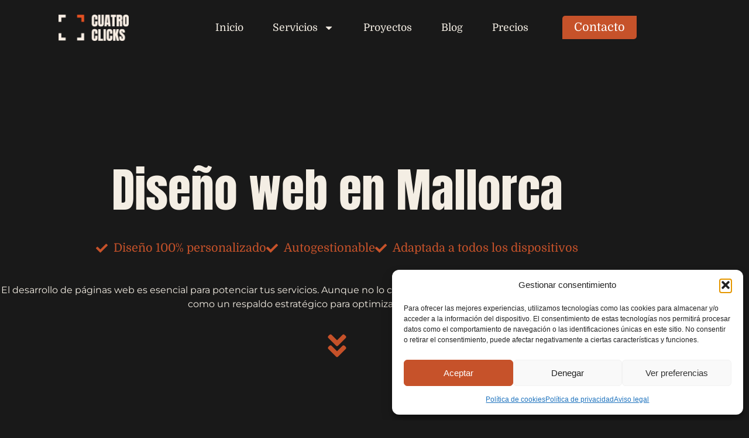

--- FILE ---
content_type: text/html; charset=UTF-8
request_url: https://cuatroclicks.com/diseno-web-mallorca/
body_size: 28682
content:
<!doctype html><html lang="es"><head><meta charset="UTF-8"><meta name="viewport" content="width=device-width, initial-scale=1"><link rel="profile" href="https://gmpg.org/xfn/11"><title>Diseño web mallorca &#8211; Cuatro Clicks</title><meta name='robots' content='max-image-preview:large' /><link rel='dns-prefetch' href='//static.byneural.es' /><link rel='dns-prefetch' href='//fonts.googleapis.com' /><link rel="alternate" type="application/rss+xml" title="Cuatro Clicks &raquo; Feed" href="https://cuatroclicks.com/feed/" /><link rel="alternate" type="application/rss+xml" title="Cuatro Clicks &raquo; Feed de los comentarios" href="https://cuatroclicks.com/comments/feed/" /><link rel="alternate" title="oEmbed (JSON)" type="application/json+oembed" href="https://cuatroclicks.com/wp-json/oembed/1.0/embed?url=https%3A%2F%2Fcuatroclicks.com%2Fdiseno-web-mallorca%2F" /><link rel="alternate" title="oEmbed (XML)" type="text/xml+oembed" href="https://cuatroclicks.com/wp-json/oembed/1.0/embed?url=https%3A%2F%2Fcuatroclicks.com%2Fdiseno-web-mallorca%2F&#038;format=xml" /><style id='wp-img-auto-sizes-contain-inline-css'>img:is([sizes=auto i],[sizes^="auto," i]){contain-intrinsic-size:3000px 1500px}
/*# sourceURL=wp-img-auto-sizes-contain-inline-css */</style><style id='global-styles-inline-css'>:root{--wp--preset--aspect-ratio--square: 1;--wp--preset--aspect-ratio--4-3: 4/3;--wp--preset--aspect-ratio--3-4: 3/4;--wp--preset--aspect-ratio--3-2: 3/2;--wp--preset--aspect-ratio--2-3: 2/3;--wp--preset--aspect-ratio--16-9: 16/9;--wp--preset--aspect-ratio--9-16: 9/16;--wp--preset--color--black: #000000;--wp--preset--color--cyan-bluish-gray: #abb8c3;--wp--preset--color--white: #ffffff;--wp--preset--color--pale-pink: #f78da7;--wp--preset--color--vivid-red: #cf2e2e;--wp--preset--color--luminous-vivid-orange: #ff6900;--wp--preset--color--luminous-vivid-amber: #fcb900;--wp--preset--color--light-green-cyan: #7bdcb5;--wp--preset--color--vivid-green-cyan: #00d084;--wp--preset--color--pale-cyan-blue: #8ed1fc;--wp--preset--color--vivid-cyan-blue: #0693e3;--wp--preset--color--vivid-purple: #9b51e0;--wp--preset--gradient--vivid-cyan-blue-to-vivid-purple: linear-gradient(135deg,rgb(6,147,227) 0%,rgb(155,81,224) 100%);--wp--preset--gradient--light-green-cyan-to-vivid-green-cyan: linear-gradient(135deg,rgb(122,220,180) 0%,rgb(0,208,130) 100%);--wp--preset--gradient--luminous-vivid-amber-to-luminous-vivid-orange: linear-gradient(135deg,rgb(252,185,0) 0%,rgb(255,105,0) 100%);--wp--preset--gradient--luminous-vivid-orange-to-vivid-red: linear-gradient(135deg,rgb(255,105,0) 0%,rgb(207,46,46) 100%);--wp--preset--gradient--very-light-gray-to-cyan-bluish-gray: linear-gradient(135deg,rgb(238,238,238) 0%,rgb(169,184,195) 100%);--wp--preset--gradient--cool-to-warm-spectrum: linear-gradient(135deg,rgb(74,234,220) 0%,rgb(151,120,209) 20%,rgb(207,42,186) 40%,rgb(238,44,130) 60%,rgb(251,105,98) 80%,rgb(254,248,76) 100%);--wp--preset--gradient--blush-light-purple: linear-gradient(135deg,rgb(255,206,236) 0%,rgb(152,150,240) 100%);--wp--preset--gradient--blush-bordeaux: linear-gradient(135deg,rgb(254,205,165) 0%,rgb(254,45,45) 50%,rgb(107,0,62) 100%);--wp--preset--gradient--luminous-dusk: linear-gradient(135deg,rgb(255,203,112) 0%,rgb(199,81,192) 50%,rgb(65,88,208) 100%);--wp--preset--gradient--pale-ocean: linear-gradient(135deg,rgb(255,245,203) 0%,rgb(182,227,212) 50%,rgb(51,167,181) 100%);--wp--preset--gradient--electric-grass: linear-gradient(135deg,rgb(202,248,128) 0%,rgb(113,206,126) 100%);--wp--preset--gradient--midnight: linear-gradient(135deg,rgb(2,3,129) 0%,rgb(40,116,252) 100%);--wp--preset--font-size--small: 13px;--wp--preset--font-size--medium: 20px;--wp--preset--font-size--large: 36px;--wp--preset--font-size--x-large: 42px;--wp--preset--spacing--20: 0.44rem;--wp--preset--spacing--30: 0.67rem;--wp--preset--spacing--40: 1rem;--wp--preset--spacing--50: 1.5rem;--wp--preset--spacing--60: 2.25rem;--wp--preset--spacing--70: 3.38rem;--wp--preset--spacing--80: 5.06rem;--wp--preset--shadow--natural: 6px 6px 9px rgba(0, 0, 0, 0.2);--wp--preset--shadow--deep: 12px 12px 50px rgba(0, 0, 0, 0.4);--wp--preset--shadow--sharp: 6px 6px 0px rgba(0, 0, 0, 0.2);--wp--preset--shadow--outlined: 6px 6px 0px -3px rgb(255, 255, 255), 6px 6px rgb(0, 0, 0);--wp--preset--shadow--crisp: 6px 6px 0px rgb(0, 0, 0);}:root { --wp--style--global--content-size: 800px;--wp--style--global--wide-size: 1200px; }:where(body) { margin: 0; }.wp-site-blocks > .alignleft { float: left; margin-right: 2em; }.wp-site-blocks > .alignright { float: right; margin-left: 2em; }.wp-site-blocks > .aligncenter { justify-content: center; margin-left: auto; margin-right: auto; }:where(.wp-site-blocks) > * { margin-block-start: 24px; margin-block-end: 0; }:where(.wp-site-blocks) > :first-child { margin-block-start: 0; }:where(.wp-site-blocks) > :last-child { margin-block-end: 0; }:root { --wp--style--block-gap: 24px; }:root :where(.is-layout-flow) > :first-child{margin-block-start: 0;}:root :where(.is-layout-flow) > :last-child{margin-block-end: 0;}:root :where(.is-layout-flow) > *{margin-block-start: 24px;margin-block-end: 0;}:root :where(.is-layout-constrained) > :first-child{margin-block-start: 0;}:root :where(.is-layout-constrained) > :last-child{margin-block-end: 0;}:root :where(.is-layout-constrained) > *{margin-block-start: 24px;margin-block-end: 0;}:root :where(.is-layout-flex){gap: 24px;}:root :where(.is-layout-grid){gap: 24px;}.is-layout-flow > .alignleft{float: left;margin-inline-start: 0;margin-inline-end: 2em;}.is-layout-flow > .alignright{float: right;margin-inline-start: 2em;margin-inline-end: 0;}.is-layout-flow > .aligncenter{margin-left: auto !important;margin-right: auto !important;}.is-layout-constrained > .alignleft{float: left;margin-inline-start: 0;margin-inline-end: 2em;}.is-layout-constrained > .alignright{float: right;margin-inline-start: 2em;margin-inline-end: 0;}.is-layout-constrained > .aligncenter{margin-left: auto !important;margin-right: auto !important;}.is-layout-constrained > :where(:not(.alignleft):not(.alignright):not(.alignfull)){max-width: var(--wp--style--global--content-size);margin-left: auto !important;margin-right: auto !important;}.is-layout-constrained > .alignwide{max-width: var(--wp--style--global--wide-size);}body .is-layout-flex{display: flex;}.is-layout-flex{flex-wrap: wrap;align-items: center;}.is-layout-flex > :is(*, div){margin: 0;}body .is-layout-grid{display: grid;}.is-layout-grid > :is(*, div){margin: 0;}body{padding-top: 0px;padding-right: 0px;padding-bottom: 0px;padding-left: 0px;}a:where(:not(.wp-element-button)){text-decoration: underline;}:root :where(.wp-element-button, .wp-block-button__link){background-color: #32373c;border-width: 0;color: #fff;font-family: inherit;font-size: inherit;font-style: inherit;font-weight: inherit;letter-spacing: inherit;line-height: inherit;padding-top: calc(0.667em + 2px);padding-right: calc(1.333em + 2px);padding-bottom: calc(0.667em + 2px);padding-left: calc(1.333em + 2px);text-decoration: none;text-transform: inherit;}.has-black-color{color: var(--wp--preset--color--black) !important;}.has-cyan-bluish-gray-color{color: var(--wp--preset--color--cyan-bluish-gray) !important;}.has-white-color{color: var(--wp--preset--color--white) !important;}.has-pale-pink-color{color: var(--wp--preset--color--pale-pink) !important;}.has-vivid-red-color{color: var(--wp--preset--color--vivid-red) !important;}.has-luminous-vivid-orange-color{color: var(--wp--preset--color--luminous-vivid-orange) !important;}.has-luminous-vivid-amber-color{color: var(--wp--preset--color--luminous-vivid-amber) !important;}.has-light-green-cyan-color{color: var(--wp--preset--color--light-green-cyan) !important;}.has-vivid-green-cyan-color{color: var(--wp--preset--color--vivid-green-cyan) !important;}.has-pale-cyan-blue-color{color: var(--wp--preset--color--pale-cyan-blue) !important;}.has-vivid-cyan-blue-color{color: var(--wp--preset--color--vivid-cyan-blue) !important;}.has-vivid-purple-color{color: var(--wp--preset--color--vivid-purple) !important;}.has-black-background-color{background-color: var(--wp--preset--color--black) !important;}.has-cyan-bluish-gray-background-color{background-color: var(--wp--preset--color--cyan-bluish-gray) !important;}.has-white-background-color{background-color: var(--wp--preset--color--white) !important;}.has-pale-pink-background-color{background-color: var(--wp--preset--color--pale-pink) !important;}.has-vivid-red-background-color{background-color: var(--wp--preset--color--vivid-red) !important;}.has-luminous-vivid-orange-background-color{background-color: var(--wp--preset--color--luminous-vivid-orange) !important;}.has-luminous-vivid-amber-background-color{background-color: var(--wp--preset--color--luminous-vivid-amber) !important;}.has-light-green-cyan-background-color{background-color: var(--wp--preset--color--light-green-cyan) !important;}.has-vivid-green-cyan-background-color{background-color: var(--wp--preset--color--vivid-green-cyan) !important;}.has-pale-cyan-blue-background-color{background-color: var(--wp--preset--color--pale-cyan-blue) !important;}.has-vivid-cyan-blue-background-color{background-color: var(--wp--preset--color--vivid-cyan-blue) !important;}.has-vivid-purple-background-color{background-color: var(--wp--preset--color--vivid-purple) !important;}.has-black-border-color{border-color: var(--wp--preset--color--black) !important;}.has-cyan-bluish-gray-border-color{border-color: var(--wp--preset--color--cyan-bluish-gray) !important;}.has-white-border-color{border-color: var(--wp--preset--color--white) !important;}.has-pale-pink-border-color{border-color: var(--wp--preset--color--pale-pink) !important;}.has-vivid-red-border-color{border-color: var(--wp--preset--color--vivid-red) !important;}.has-luminous-vivid-orange-border-color{border-color: var(--wp--preset--color--luminous-vivid-orange) !important;}.has-luminous-vivid-amber-border-color{border-color: var(--wp--preset--color--luminous-vivid-amber) !important;}.has-light-green-cyan-border-color{border-color: var(--wp--preset--color--light-green-cyan) !important;}.has-vivid-green-cyan-border-color{border-color: var(--wp--preset--color--vivid-green-cyan) !important;}.has-pale-cyan-blue-border-color{border-color: var(--wp--preset--color--pale-cyan-blue) !important;}.has-vivid-cyan-blue-border-color{border-color: var(--wp--preset--color--vivid-cyan-blue) !important;}.has-vivid-purple-border-color{border-color: var(--wp--preset--color--vivid-purple) !important;}.has-vivid-cyan-blue-to-vivid-purple-gradient-background{background: var(--wp--preset--gradient--vivid-cyan-blue-to-vivid-purple) !important;}.has-light-green-cyan-to-vivid-green-cyan-gradient-background{background: var(--wp--preset--gradient--light-green-cyan-to-vivid-green-cyan) !important;}.has-luminous-vivid-amber-to-luminous-vivid-orange-gradient-background{background: var(--wp--preset--gradient--luminous-vivid-amber-to-luminous-vivid-orange) !important;}.has-luminous-vivid-orange-to-vivid-red-gradient-background{background: var(--wp--preset--gradient--luminous-vivid-orange-to-vivid-red) !important;}.has-very-light-gray-to-cyan-bluish-gray-gradient-background{background: var(--wp--preset--gradient--very-light-gray-to-cyan-bluish-gray) !important;}.has-cool-to-warm-spectrum-gradient-background{background: var(--wp--preset--gradient--cool-to-warm-spectrum) !important;}.has-blush-light-purple-gradient-background{background: var(--wp--preset--gradient--blush-light-purple) !important;}.has-blush-bordeaux-gradient-background{background: var(--wp--preset--gradient--blush-bordeaux) !important;}.has-luminous-dusk-gradient-background{background: var(--wp--preset--gradient--luminous-dusk) !important;}.has-pale-ocean-gradient-background{background: var(--wp--preset--gradient--pale-ocean) !important;}.has-electric-grass-gradient-background{background: var(--wp--preset--gradient--electric-grass) !important;}.has-midnight-gradient-background{background: var(--wp--preset--gradient--midnight) !important;}.has-small-font-size{font-size: var(--wp--preset--font-size--small) !important;}.has-medium-font-size{font-size: var(--wp--preset--font-size--medium) !important;}.has-large-font-size{font-size: var(--wp--preset--font-size--large) !important;}.has-x-large-font-size{font-size: var(--wp--preset--font-size--x-large) !important;}
:root :where(.wp-block-pullquote){font-size: 1.5em;line-height: 1.6;}
/*# sourceURL=global-styles-inline-css */</style><link rel='stylesheet' id='byneuralaiassistants-google-fonts-css' href='https://fonts.googleapis.com/css2?family=Roboto&#038;family=Inter&#038;family=Arial&#038;family=Helvetica&#038;family=Open+Sans&#038;family=Montserrat&#038;family=Lato&#038;family=Georgia&#038;family=Times+New+Roman&#038;family=Oswald&#038;family=Source+Sans+Pro&#038;display=swap' media='all' /><link data-optimized="1" rel='stylesheet' id='cmplz-general-css' href='https://cuatroclicks.com/wp-content/litespeed/css/efef3180b798f1a8a63052af9a2f5bf7.css?ver=f5bf7' media='all' /><link data-optimized="1" rel='stylesheet' id='hello-elementor-css' href='https://cuatroclicks.com/wp-content/litespeed/css/7f03c52b6dc1cf6be8bbf6354589e565.css?ver=9e565' media='all' /><link data-optimized="1" rel='stylesheet' id='hello-elementor-theme-style-css' href='https://cuatroclicks.com/wp-content/litespeed/css/af895c962bbbe82fac7eee8c2b008906.css?ver=08906' media='all' /><link data-optimized="1" rel='stylesheet' id='hello-elementor-header-footer-css' href='https://cuatroclicks.com/wp-content/litespeed/css/d20295ed3b7d6fbafa9add3bc5a30362.css?ver=30362' media='all' /><link data-optimized="1" rel='stylesheet' id='elementor-frontend-css' href='https://cuatroclicks.com/wp-content/litespeed/css/911cd3d8c66221a65247b12ea129d27a.css?ver=9d27a' media='all' /><link data-optimized="1" rel='stylesheet' id='elementor-post-5-css' href='https://cuatroclicks.com/wp-content/litespeed/css/951366f2499be764086074d1b79ebd81.css?ver=ebd81' media='all' /><link data-optimized="1" rel='stylesheet' id='widget-image-css' href='https://cuatroclicks.com/wp-content/litespeed/css/30a9ded674d2021948637eeb28e8cfbe.css?ver=8cfbe' media='all' /><link data-optimized="1" rel='stylesheet' id='widget-nav-menu-css' href='https://cuatroclicks.com/wp-content/litespeed/css/e015bb5dcc76616860edd7680f235479.css?ver=35479' media='all' /><link data-optimized="1" rel='stylesheet' id='e-animation-grow-css' href='https://cuatroclicks.com/wp-content/litespeed/css/36727b2a9c21f8ac9b1f0b9c83fd2897.css?ver=d2897' media='all' /><link data-optimized="1" rel='stylesheet' id='e-sticky-css' href='https://cuatroclicks.com/wp-content/litespeed/css/50bbc8812886c6da8373e12898e05267.css?ver=05267' media='all' /><link data-optimized="1" rel='stylesheet' id='widget-social-icons-css' href='https://cuatroclicks.com/wp-content/litespeed/css/a3b0d49a8d643bb194aefe8801a22d8b.css?ver=22d8b' media='all' /><link data-optimized="1" rel='stylesheet' id='e-apple-webkit-css' href='https://cuatroclicks.com/wp-content/litespeed/css/04d8db4c581af08767393d5cd6756b33.css?ver=56b33' media='all' /><link data-optimized="1" rel='stylesheet' id='widget-heading-css' href='https://cuatroclicks.com/wp-content/litespeed/css/61ab23dcdca27c1f74b4f33d49b9774d.css?ver=9774d' media='all' /><link data-optimized="1" rel='stylesheet' id='e-animation-fadeIn-css' href='https://cuatroclicks.com/wp-content/litespeed/css/5b4b68cf31b2e2aed15e60f9104a5e6a.css?ver=a5e6a' media='all' /><link data-optimized="1" rel='stylesheet' id='widget-icon-list-css' href='https://cuatroclicks.com/wp-content/litespeed/css/307962d2a375b32f066cfcdafaa53fce.css?ver=53fce' media='all' /><link data-optimized="1" rel='stylesheet' id='e-animation-fadeInDown-css' href='https://cuatroclicks.com/wp-content/litespeed/css/b52c82f637fb9745680f478f3d8239eb.css?ver=239eb' media='all' /><link data-optimized="1" rel='stylesheet' id='widget-menu-anchor-css' href='https://cuatroclicks.com/wp-content/litespeed/css/05061cfac3d05b6c9027d16044df1803.css?ver=f1803' media='all' /><link data-optimized="1" rel='stylesheet' id='elementor-post-44-css' href='https://cuatroclicks.com/wp-content/litespeed/css/3179f563b056203945b7edce36881337.css?ver=81337' media='all' /><link data-optimized="1" rel='stylesheet' id='elementor-post-73-css' href='https://cuatroclicks.com/wp-content/litespeed/css/b164a60235274a7fa3f0b9212f1ecf86.css?ver=ecf86' media='all' /><link data-optimized="1" rel='stylesheet' id='elementor-post-703-css' href='https://cuatroclicks.com/wp-content/litespeed/css/62394920a3b6a549931fffb8daff1e6c.css?ver=f1e6c' media='all' /> <script src="https://cuatroclicks.com/wp-includes/js/jquery/jquery.min.js" id="jquery-core-js"></script> <script data-optimized="1" src="https://cuatroclicks.com/wp-content/litespeed/js/a2997b26f72fa34086e6ac429d31f861.js?ver=1f861" id="jquery-migrate-js" defer data-deferred="1"></script> <link rel="https://api.w.org/" href="https://cuatroclicks.com/wp-json/" /><link rel="alternate" title="JSON" type="application/json" href="https://cuatroclicks.com/wp-json/wp/v2/pages/44" /><link rel="EditURI" type="application/rsd+xml" title="RSD" href="https://cuatroclicks.com/xmlrpc.php?rsd" /><meta name="generator" content="WordPress 6.9" /><link rel="canonical" href="https://cuatroclicks.com/diseno-web-mallorca/" /><link rel='shortlink' href='https://cuatroclicks.com/?p=44' /><style>.cmplz-hidden {
					display: none !important;
				}</style> <script src="[data-uri]" defer></script> 
 <script src="https://www.googletagmanager.com/gtag/js?id=G-HCQ635J4J1" defer data-deferred="1"></script> <script src="[data-uri]" defer></script> <style>.e-con.e-parent:nth-of-type(n+4):not(.e-lazyloaded):not(.e-no-lazyload),
				.e-con.e-parent:nth-of-type(n+4):not(.e-lazyloaded):not(.e-no-lazyload) * {
					background-image: none !important;
				}
				@media screen and (max-height: 1024px) {
					.e-con.e-parent:nth-of-type(n+3):not(.e-lazyloaded):not(.e-no-lazyload),
					.e-con.e-parent:nth-of-type(n+3):not(.e-lazyloaded):not(.e-no-lazyload) * {
						background-image: none !important;
					}
				}
				@media screen and (max-height: 640px) {
					.e-con.e-parent:nth-of-type(n+2):not(.e-lazyloaded):not(.e-no-lazyload),
					.e-con.e-parent:nth-of-type(n+2):not(.e-lazyloaded):not(.e-no-lazyload) * {
						background-image: none !important;
					}
				}</style><link rel="icon" href="https://cuatroclicks.com/wp-content/uploads/2024/04/Marketing-digital-mallorca-Cuatro-Clicks.webp" sizes="32x32" /><link rel="icon" href="https://cuatroclicks.com/wp-content/uploads/2024/04/Marketing-digital-mallorca-Cuatro-Clicks.webp" sizes="192x192" /><link rel="apple-touch-icon" href="https://cuatroclicks.com/wp-content/uploads/2024/04/Marketing-digital-mallorca-Cuatro-Clicks.webp" /><meta name="msapplication-TileImage" content="https://cuatroclicks.com/wp-content/uploads/2024/04/Marketing-digital-mallorca-Cuatro-Clicks.webp" /></head><body class="wp-singular page-template-default page page-id-44 wp-custom-logo wp-embed-responsive wp-theme-hello-elementor hello-elementor-default elementor-default elementor-kit-5 elementor-page elementor-page-44"><a class="skip-link screen-reader-text" href="#content">Ir al contenido</a><header data-elementor-type="header" data-elementor-id="73" class="elementor elementor-73 elementor-location-header" data-elementor-post-type="elementor_library"><section class="elementor-section elementor-top-section elementor-element elementor-element-6c19e85 elementor-section-full_width elementor-hidden-mobile elementor-section-height-default elementor-section-height-default" data-id="6c19e85" data-element_type="section" data-settings="{&quot;background_background&quot;:&quot;classic&quot;,&quot;sticky&quot;:&quot;top&quot;,&quot;sticky_on&quot;:[&quot;desktop&quot;,&quot;tablet&quot;,&quot;mobile&quot;],&quot;sticky_offset&quot;:0,&quot;sticky_effects_offset&quot;:0,&quot;sticky_anchor_link_offset&quot;:0}"><div class="elementor-container elementor-column-gap-default"><div class="elementor-column elementor-col-33 elementor-top-column elementor-element elementor-element-b3b3951" data-id="b3b3951" data-element_type="column"><div class="elementor-widget-wrap elementor-element-populated"><div class="elementor-element elementor-element-0fcf015 elementor-widget-mobile__width-initial elementor-widget elementor-widget-theme-site-logo elementor-widget-image" data-id="0fcf015" data-element_type="widget" data-widget_type="theme-site-logo.default"><div class="elementor-widget-container">
<a href="https://cuatroclicks.com">
<img fetchpriority="high" width="1000" height="372" src="https://cuatroclicks.com/wp-content/uploads/2024/03/Logo-Cuatro-Clicks-Crema.webp" class="attachment-full size-full wp-image-473" alt="" srcset="https://cuatroclicks.com/wp-content/uploads/2024/03/Logo-Cuatro-Clicks-Crema.webp 1000w, https://cuatroclicks.com/wp-content/uploads/2024/03/Logo-Cuatro-Clicks-Crema-300x112.webp 300w, https://cuatroclicks.com/wp-content/uploads/2024/03/Logo-Cuatro-Clicks-Crema-768x286.webp 768w" sizes="(max-width: 1000px) 100vw, 1000px" />				</a></div></div></div></div><div class="elementor-column elementor-col-33 elementor-top-column elementor-element elementor-element-e63256a" data-id="e63256a" data-element_type="column"><div class="elementor-widget-wrap elementor-element-populated"><div class="elementor-element elementor-element-5f63d58 elementor-nav-menu__align-center elementor-nav-menu--stretch elementor-nav-menu__text-align-center elementor-nav-menu--dropdown-tablet elementor-nav-menu--toggle elementor-nav-menu--burger elementor-widget elementor-widget-nav-menu" data-id="5f63d58" data-element_type="widget" data-settings="{&quot;full_width&quot;:&quot;stretch&quot;,&quot;layout&quot;:&quot;horizontal&quot;,&quot;submenu_icon&quot;:{&quot;value&quot;:&quot;&lt;svg aria-hidden=\&quot;true\&quot; class=\&quot;e-font-icon-svg e-fas-caret-down\&quot; viewBox=\&quot;0 0 320 512\&quot; xmlns=\&quot;http:\/\/www.w3.org\/2000\/svg\&quot;&gt;&lt;path d=\&quot;M31.3 192h257.3c17.8 0 26.7 21.5 14.1 34.1L174.1 354.8c-7.8 7.8-20.5 7.8-28.3 0L17.2 226.1C4.6 213.5 13.5 192 31.3 192z\&quot;&gt;&lt;\/path&gt;&lt;\/svg&gt;&quot;,&quot;library&quot;:&quot;fa-solid&quot;},&quot;toggle&quot;:&quot;burger&quot;}" data-widget_type="nav-menu.default"><div class="elementor-widget-container"><nav aria-label="Menú" class="elementor-nav-menu--main elementor-nav-menu__container elementor-nav-menu--layout-horizontal e--pointer-framed e--animation-corners"><ul id="menu-1-5f63d58" class="elementor-nav-menu"><li class="menu-item menu-item-type-post_type menu-item-object-page menu-item-home menu-item-72"><a href="https://cuatroclicks.com/" class="elementor-item">Inicio</a></li><li class="menu-item menu-item-type-custom menu-item-object-custom current-menu-ancestor current-menu-parent menu-item-has-children menu-item-486"><a href="#" class="elementor-item elementor-item-anchor">Servicios</a><ul class="sub-menu elementor-nav-menu--dropdown"><li class="menu-item menu-item-type-post_type menu-item-object-page current-menu-item page_item page-item-44 current_page_item menu-item-70"><a href="https://cuatroclicks.com/diseno-web-mallorca/" aria-current="page" class="elementor-sub-item elementor-item-active">Diseño Web</a></li><li class="menu-item menu-item-type-post_type menu-item-object-page menu-item-68"><a href="https://cuatroclicks.com/agencia-seo-mallorca/" class="elementor-sub-item">Posicionamiento SEO</a></li><li class="menu-item menu-item-type-post_type menu-item-object-page menu-item-794"><a href="https://cuatroclicks.com/consultor-seo-mallorca/" class="elementor-sub-item">Consultor SEO Mallorca</a></li><li class="menu-item menu-item-type-post_type menu-item-object-page menu-item-71"><a href="https://cuatroclicks.com/agencia-de-branding/" class="elementor-sub-item">Diseño Gráfico</a></li><li class="menu-item menu-item-type-post_type menu-item-object-page menu-item-67"><a href="https://cuatroclicks.com/gestion-de-redes-sociales/" class="elementor-sub-item">Gestión de Redes Sociales</a></li><li class="menu-item menu-item-type-post_type menu-item-object-page menu-item-66"><a href="https://cuatroclicks.com/mantenimiento-web/" class="elementor-sub-item">Mantenimiento web</a></li></ul></li><li class="menu-item menu-item-type-post_type menu-item-object-page menu-item-63"><a href="https://cuatroclicks.com/proyectos/" class="elementor-item">Proyectos</a></li><li class="menu-item menu-item-type-post_type menu-item-object-page menu-item-819"><a href="https://cuatroclicks.com/blog/" class="elementor-item">Blog</a></li><li class="menu-item menu-item-type-post_type menu-item-object-page menu-item-432"><a href="https://cuatroclicks.com/precios/" class="elementor-item">Precios</a></li></ul></nav><div class="elementor-menu-toggle" role="button" tabindex="0" aria-label="Alternar menú" aria-expanded="false">
<svg aria-hidden="true" role="presentation" class="elementor-menu-toggle__icon--open e-font-icon-svg e-eicon-menu-bar" viewBox="0 0 1000 1000" xmlns="http://www.w3.org/2000/svg"><path d="M104 333H896C929 333 958 304 958 271S929 208 896 208H104C71 208 42 237 42 271S71 333 104 333ZM104 583H896C929 583 958 554 958 521S929 458 896 458H104C71 458 42 487 42 521S71 583 104 583ZM104 833H896C929 833 958 804 958 771S929 708 896 708H104C71 708 42 737 42 771S71 833 104 833Z"></path></svg><svg aria-hidden="true" role="presentation" class="elementor-menu-toggle__icon--close e-font-icon-svg e-eicon-close" viewBox="0 0 1000 1000" xmlns="http://www.w3.org/2000/svg"><path d="M742 167L500 408 258 167C246 154 233 150 217 150 196 150 179 158 167 167 154 179 150 196 150 212 150 229 154 242 171 254L408 500 167 742C138 771 138 800 167 829 196 858 225 858 254 829L496 587 738 829C750 842 767 846 783 846 800 846 817 842 829 829 842 817 846 804 846 783 846 767 842 750 829 737L588 500 833 258C863 229 863 200 833 171 804 137 775 137 742 167Z"></path></svg></div><nav class="elementor-nav-menu--dropdown elementor-nav-menu__container" aria-hidden="true"><ul id="menu-2-5f63d58" class="elementor-nav-menu"><li class="menu-item menu-item-type-post_type menu-item-object-page menu-item-home menu-item-72"><a href="https://cuatroclicks.com/" class="elementor-item" tabindex="-1">Inicio</a></li><li class="menu-item menu-item-type-custom menu-item-object-custom current-menu-ancestor current-menu-parent menu-item-has-children menu-item-486"><a href="#" class="elementor-item elementor-item-anchor" tabindex="-1">Servicios</a><ul class="sub-menu elementor-nav-menu--dropdown"><li class="menu-item menu-item-type-post_type menu-item-object-page current-menu-item page_item page-item-44 current_page_item menu-item-70"><a href="https://cuatroclicks.com/diseno-web-mallorca/" aria-current="page" class="elementor-sub-item elementor-item-active" tabindex="-1">Diseño Web</a></li><li class="menu-item menu-item-type-post_type menu-item-object-page menu-item-68"><a href="https://cuatroclicks.com/agencia-seo-mallorca/" class="elementor-sub-item" tabindex="-1">Posicionamiento SEO</a></li><li class="menu-item menu-item-type-post_type menu-item-object-page menu-item-794"><a href="https://cuatroclicks.com/consultor-seo-mallorca/" class="elementor-sub-item" tabindex="-1">Consultor SEO Mallorca</a></li><li class="menu-item menu-item-type-post_type menu-item-object-page menu-item-71"><a href="https://cuatroclicks.com/agencia-de-branding/" class="elementor-sub-item" tabindex="-1">Diseño Gráfico</a></li><li class="menu-item menu-item-type-post_type menu-item-object-page menu-item-67"><a href="https://cuatroclicks.com/gestion-de-redes-sociales/" class="elementor-sub-item" tabindex="-1">Gestión de Redes Sociales</a></li><li class="menu-item menu-item-type-post_type menu-item-object-page menu-item-66"><a href="https://cuatroclicks.com/mantenimiento-web/" class="elementor-sub-item" tabindex="-1">Mantenimiento web</a></li></ul></li><li class="menu-item menu-item-type-post_type menu-item-object-page menu-item-63"><a href="https://cuatroclicks.com/proyectos/" class="elementor-item" tabindex="-1">Proyectos</a></li><li class="menu-item menu-item-type-post_type menu-item-object-page menu-item-819"><a href="https://cuatroclicks.com/blog/" class="elementor-item" tabindex="-1">Blog</a></li><li class="menu-item menu-item-type-post_type menu-item-object-page menu-item-432"><a href="https://cuatroclicks.com/precios/" class="elementor-item" tabindex="-1">Precios</a></li></ul></nav></div></div></div></div><div class="elementor-column elementor-col-33 elementor-top-column elementor-element elementor-element-95d7f05" data-id="95d7f05" data-element_type="column"><div class="elementor-widget-wrap elementor-element-populated"><div class="elementor-element elementor-element-dc6b2c4 elementor-align-left elementor-mobile-align-center elementor-widget elementor-widget-button" data-id="dc6b2c4" data-element_type="widget" data-widget_type="button.default"><div class="elementor-widget-container"><div class="elementor-button-wrapper">
<a class="elementor-button elementor-button-link elementor-size-sm elementor-animation-grow" href="/contacto">
<span class="elementor-button-content-wrapper">
<span class="elementor-button-text">Contacto</span>
</span>
</a></div></div></div></div></div></div></section><section class="elementor-section elementor-top-section elementor-element elementor-element-bd7a816 elementor-section-full_width elementor-hidden-desktop elementor-hidden-tablet elementor-section-content-middle elementor-section-height-default elementor-section-height-default" data-id="bd7a816" data-element_type="section" data-settings="{&quot;background_background&quot;:&quot;classic&quot;,&quot;sticky&quot;:&quot;top&quot;,&quot;sticky_on&quot;:[&quot;desktop&quot;,&quot;tablet&quot;,&quot;mobile&quot;],&quot;sticky_offset&quot;:0,&quot;sticky_effects_offset&quot;:0,&quot;sticky_anchor_link_offset&quot;:0}"><div class="elementor-container elementor-column-gap-default"><div class="elementor-column elementor-col-100 elementor-top-column elementor-element elementor-element-de264f4" data-id="de264f4" data-element_type="column"><div class="elementor-widget-wrap elementor-element-populated"><div class="elementor-element elementor-element-154f31b elementor-widget-mobile__width-initial elementor-widget elementor-widget-theme-site-logo elementor-widget-image" data-id="154f31b" data-element_type="widget" data-widget_type="theme-site-logo.default"><div class="elementor-widget-container">
<a href="https://cuatroclicks.com">
<img fetchpriority="high" width="1000" height="372" src="https://cuatroclicks.com/wp-content/uploads/2024/03/Logo-Cuatro-Clicks-Crema.webp" class="attachment-full size-full wp-image-473" alt="" srcset="https://cuatroclicks.com/wp-content/uploads/2024/03/Logo-Cuatro-Clicks-Crema.webp 1000w, https://cuatroclicks.com/wp-content/uploads/2024/03/Logo-Cuatro-Clicks-Crema-300x112.webp 300w, https://cuatroclicks.com/wp-content/uploads/2024/03/Logo-Cuatro-Clicks-Crema-768x286.webp 768w" sizes="(max-width: 1000px) 100vw, 1000px" />				</a></div></div><div class="elementor-element elementor-element-5c12b8e elementor-align-left elementor-mobile-align-center elementor-widget-mobile__width-initial elementor-widget elementor-widget-button" data-id="5c12b8e" data-element_type="widget" data-widget_type="button.default"><div class="elementor-widget-container"><div class="elementor-button-wrapper">
<a class="elementor-button elementor-button-link elementor-size-sm elementor-animation-grow" href="/contacto">
<span class="elementor-button-content-wrapper">
<span class="elementor-button-text">Contacto</span>
</span>
</a></div></div></div><div class="elementor-element elementor-element-fba3e7d elementor-nav-menu__align-center elementor-nav-menu--stretch elementor-nav-menu__text-align-center elementor-widget-mobile__width-initial elementor-nav-menu--dropdown-tablet elementor-nav-menu--toggle elementor-nav-menu--burger elementor-widget elementor-widget-nav-menu" data-id="fba3e7d" data-element_type="widget" data-settings="{&quot;full_width&quot;:&quot;stretch&quot;,&quot;layout&quot;:&quot;horizontal&quot;,&quot;submenu_icon&quot;:{&quot;value&quot;:&quot;&lt;svg aria-hidden=\&quot;true\&quot; class=\&quot;e-font-icon-svg e-fas-caret-down\&quot; viewBox=\&quot;0 0 320 512\&quot; xmlns=\&quot;http:\/\/www.w3.org\/2000\/svg\&quot;&gt;&lt;path d=\&quot;M31.3 192h257.3c17.8 0 26.7 21.5 14.1 34.1L174.1 354.8c-7.8 7.8-20.5 7.8-28.3 0L17.2 226.1C4.6 213.5 13.5 192 31.3 192z\&quot;&gt;&lt;\/path&gt;&lt;\/svg&gt;&quot;,&quot;library&quot;:&quot;fa-solid&quot;},&quot;toggle&quot;:&quot;burger&quot;}" data-widget_type="nav-menu.default"><div class="elementor-widget-container"><nav aria-label="Menú" class="elementor-nav-menu--main elementor-nav-menu__container elementor-nav-menu--layout-horizontal e--pointer-none"><ul id="menu-1-fba3e7d" class="elementor-nav-menu"><li class="menu-item menu-item-type-post_type menu-item-object-page menu-item-home menu-item-72"><a href="https://cuatroclicks.com/" class="elementor-item">Inicio</a></li><li class="menu-item menu-item-type-custom menu-item-object-custom current-menu-ancestor current-menu-parent menu-item-has-children menu-item-486"><a href="#" class="elementor-item elementor-item-anchor">Servicios</a><ul class="sub-menu elementor-nav-menu--dropdown"><li class="menu-item menu-item-type-post_type menu-item-object-page current-menu-item page_item page-item-44 current_page_item menu-item-70"><a href="https://cuatroclicks.com/diseno-web-mallorca/" aria-current="page" class="elementor-sub-item elementor-item-active">Diseño Web</a></li><li class="menu-item menu-item-type-post_type menu-item-object-page menu-item-68"><a href="https://cuatroclicks.com/agencia-seo-mallorca/" class="elementor-sub-item">Posicionamiento SEO</a></li><li class="menu-item menu-item-type-post_type menu-item-object-page menu-item-794"><a href="https://cuatroclicks.com/consultor-seo-mallorca/" class="elementor-sub-item">Consultor SEO Mallorca</a></li><li class="menu-item menu-item-type-post_type menu-item-object-page menu-item-71"><a href="https://cuatroclicks.com/agencia-de-branding/" class="elementor-sub-item">Diseño Gráfico</a></li><li class="menu-item menu-item-type-post_type menu-item-object-page menu-item-67"><a href="https://cuatroclicks.com/gestion-de-redes-sociales/" class="elementor-sub-item">Gestión de Redes Sociales</a></li><li class="menu-item menu-item-type-post_type menu-item-object-page menu-item-66"><a href="https://cuatroclicks.com/mantenimiento-web/" class="elementor-sub-item">Mantenimiento web</a></li></ul></li><li class="menu-item menu-item-type-post_type menu-item-object-page menu-item-63"><a href="https://cuatroclicks.com/proyectos/" class="elementor-item">Proyectos</a></li><li class="menu-item menu-item-type-post_type menu-item-object-page menu-item-819"><a href="https://cuatroclicks.com/blog/" class="elementor-item">Blog</a></li><li class="menu-item menu-item-type-post_type menu-item-object-page menu-item-432"><a href="https://cuatroclicks.com/precios/" class="elementor-item">Precios</a></li></ul></nav><div class="elementor-menu-toggle" role="button" tabindex="0" aria-label="Alternar menú" aria-expanded="false">
<svg aria-hidden="true" role="presentation" class="elementor-menu-toggle__icon--open e-font-icon-svg e-eicon-menu-bar" viewBox="0 0 1000 1000" xmlns="http://www.w3.org/2000/svg"><path d="M104 333H896C929 333 958 304 958 271S929 208 896 208H104C71 208 42 237 42 271S71 333 104 333ZM104 583H896C929 583 958 554 958 521S929 458 896 458H104C71 458 42 487 42 521S71 583 104 583ZM104 833H896C929 833 958 804 958 771S929 708 896 708H104C71 708 42 737 42 771S71 833 104 833Z"></path></svg><svg aria-hidden="true" role="presentation" class="elementor-menu-toggle__icon--close e-font-icon-svg e-eicon-close" viewBox="0 0 1000 1000" xmlns="http://www.w3.org/2000/svg"><path d="M742 167L500 408 258 167C246 154 233 150 217 150 196 150 179 158 167 167 154 179 150 196 150 212 150 229 154 242 171 254L408 500 167 742C138 771 138 800 167 829 196 858 225 858 254 829L496 587 738 829C750 842 767 846 783 846 800 846 817 842 829 829 842 817 846 804 846 783 846 767 842 750 829 737L588 500 833 258C863 229 863 200 833 171 804 137 775 137 742 167Z"></path></svg></div><nav class="elementor-nav-menu--dropdown elementor-nav-menu__container" aria-hidden="true"><ul id="menu-2-fba3e7d" class="elementor-nav-menu"><li class="menu-item menu-item-type-post_type menu-item-object-page menu-item-home menu-item-72"><a href="https://cuatroclicks.com/" class="elementor-item" tabindex="-1">Inicio</a></li><li class="menu-item menu-item-type-custom menu-item-object-custom current-menu-ancestor current-menu-parent menu-item-has-children menu-item-486"><a href="#" class="elementor-item elementor-item-anchor" tabindex="-1">Servicios</a><ul class="sub-menu elementor-nav-menu--dropdown"><li class="menu-item menu-item-type-post_type menu-item-object-page current-menu-item page_item page-item-44 current_page_item menu-item-70"><a href="https://cuatroclicks.com/diseno-web-mallorca/" aria-current="page" class="elementor-sub-item elementor-item-active" tabindex="-1">Diseño Web</a></li><li class="menu-item menu-item-type-post_type menu-item-object-page menu-item-68"><a href="https://cuatroclicks.com/agencia-seo-mallorca/" class="elementor-sub-item" tabindex="-1">Posicionamiento SEO</a></li><li class="menu-item menu-item-type-post_type menu-item-object-page menu-item-794"><a href="https://cuatroclicks.com/consultor-seo-mallorca/" class="elementor-sub-item" tabindex="-1">Consultor SEO Mallorca</a></li><li class="menu-item menu-item-type-post_type menu-item-object-page menu-item-71"><a href="https://cuatroclicks.com/agencia-de-branding/" class="elementor-sub-item" tabindex="-1">Diseño Gráfico</a></li><li class="menu-item menu-item-type-post_type menu-item-object-page menu-item-67"><a href="https://cuatroclicks.com/gestion-de-redes-sociales/" class="elementor-sub-item" tabindex="-1">Gestión de Redes Sociales</a></li><li class="menu-item menu-item-type-post_type menu-item-object-page menu-item-66"><a href="https://cuatroclicks.com/mantenimiento-web/" class="elementor-sub-item" tabindex="-1">Mantenimiento web</a></li></ul></li><li class="menu-item menu-item-type-post_type menu-item-object-page menu-item-63"><a href="https://cuatroclicks.com/proyectos/" class="elementor-item" tabindex="-1">Proyectos</a></li><li class="menu-item menu-item-type-post_type menu-item-object-page menu-item-819"><a href="https://cuatroclicks.com/blog/" class="elementor-item" tabindex="-1">Blog</a></li><li class="menu-item menu-item-type-post_type menu-item-object-page menu-item-432"><a href="https://cuatroclicks.com/precios/" class="elementor-item" tabindex="-1">Precios</a></li></ul></nav></div></div></div></div></div></section></header><main id="content" class="site-main post-44 page type-page status-publish hentry"><div class="page-content"><div data-elementor-type="wp-page" data-elementor-id="44" class="elementor elementor-44" data-elementor-post-type="page"><section class="elementor-section elementor-top-section elementor-element elementor-element-23faa551 elementor-section-height-min-height elementor-section-boxed elementor-section-height-default elementor-section-items-middle" data-id="23faa551" data-element_type="section"><div class="elementor-container elementor-column-gap-default"><div class="elementor-column elementor-col-100 elementor-top-column elementor-element elementor-element-69682eba" data-id="69682eba" data-element_type="column"><div class="elementor-widget-wrap elementor-element-populated"><div class="elementor-element elementor-element-2eeae70a animated-slow elementor-invisible elementor-widget elementor-widget-heading" data-id="2eeae70a" data-element_type="widget" data-settings="{&quot;_animation&quot;:&quot;fadeIn&quot;}" data-widget_type="heading.default"><div class="elementor-widget-container"><h1 class="elementor-heading-title elementor-size-default">Diseño web en Mallorca</h1></div></div><div class="elementor-element elementor-element-1faae4f elementor-icon-list--layout-inline elementor-align-center elementor-list-item-link-full_width elementor-widget elementor-widget-icon-list" data-id="1faae4f" data-element_type="widget" data-widget_type="icon-list.default"><div class="elementor-widget-container"><ul class="elementor-icon-list-items elementor-inline-items"><li class="elementor-icon-list-item elementor-inline-item">
<span class="elementor-icon-list-icon">
<svg aria-hidden="true" class="e-font-icon-svg e-fas-check" viewBox="0 0 512 512" xmlns="http://www.w3.org/2000/svg"><path d="M173.898 439.404l-166.4-166.4c-9.997-9.997-9.997-26.206 0-36.204l36.203-36.204c9.997-9.998 26.207-9.998 36.204 0L192 312.69 432.095 72.596c9.997-9.997 26.207-9.997 36.204 0l36.203 36.204c9.997 9.997 9.997 26.206 0 36.204l-294.4 294.401c-9.998 9.997-26.207 9.997-36.204-.001z"></path></svg>						</span>
<span class="elementor-icon-list-text">Diseño 100% personalizado</span></li><li class="elementor-icon-list-item elementor-inline-item">
<span class="elementor-icon-list-icon">
<svg aria-hidden="true" class="e-font-icon-svg e-fas-check" viewBox="0 0 512 512" xmlns="http://www.w3.org/2000/svg"><path d="M173.898 439.404l-166.4-166.4c-9.997-9.997-9.997-26.206 0-36.204l36.203-36.204c9.997-9.998 26.207-9.998 36.204 0L192 312.69 432.095 72.596c9.997-9.997 26.207-9.997 36.204 0l36.203 36.204c9.997 9.997 9.997 26.206 0 36.204l-294.4 294.401c-9.998 9.997-26.207 9.997-36.204-.001z"></path></svg>						</span>
<span class="elementor-icon-list-text">Autogestionable</span></li><li class="elementor-icon-list-item elementor-inline-item">
<span class="elementor-icon-list-icon">
<svg aria-hidden="true" class="e-font-icon-svg e-fas-check" viewBox="0 0 512 512" xmlns="http://www.w3.org/2000/svg"><path d="M173.898 439.404l-166.4-166.4c-9.997-9.997-9.997-26.206 0-36.204l36.203-36.204c9.997-9.998 26.207-9.998 36.204 0L192 312.69 432.095 72.596c9.997-9.997 26.207-9.997 36.204 0l36.203 36.204c9.997 9.997 9.997 26.206 0 36.204l-294.4 294.401c-9.998 9.997-26.207 9.997-36.204-.001z"></path></svg>						</span>
<span class="elementor-icon-list-text">Adaptada a todos los dispositivos</span></li></ul></div></div><div class="elementor-element elementor-element-1a51c25f elementor-widget elementor-widget-text-editor" data-id="1a51c25f" data-element_type="widget" data-widget_type="text-editor.default"><div class="elementor-widget-container"><p>El desarrollo de páginas web es esencial para potenciar tus servicios. Aunque no lo consideramos como una oferta independiente, lo integramos como un respaldo estratégico para optimizar todas tus acciones</p></div></div><div class="elementor-element elementor-element-12207850 elementor-view-default elementor-invisible elementor-widget elementor-widget-icon" data-id="12207850" data-element_type="widget" data-settings="{&quot;_animation&quot;:&quot;fadeInDown&quot;,&quot;_animation_delay&quot;:1000}" data-widget_type="icon.default"><div class="elementor-widget-container"><div class="elementor-icon-wrapper">
<a class="elementor-icon" href="#info">
<svg aria-hidden="true" class="e-font-icon-svg e-fas-angle-double-down" viewBox="0 0 320 512" xmlns="http://www.w3.org/2000/svg"><path d="M143 256.3L7 120.3c-9.4-9.4-9.4-24.6 0-33.9l22.6-22.6c9.4-9.4 24.6-9.4 33.9 0l96.4 96.4 96.4-96.4c9.4-9.4 24.6-9.4 33.9 0L313 86.3c9.4 9.4 9.4 24.6 0 33.9l-136 136c-9.4 9.5-24.6 9.5-34 .1zm34 192l136-136c9.4-9.4 9.4-24.6 0-33.9l-22.6-22.6c-9.4-9.4-24.6-9.4-33.9 0L160 352.1l-96.4-96.4c-9.4-9.4-24.6-9.4-33.9 0L7 278.3c-9.4 9.4-9.4 24.6 0 33.9l136 136c9.4 9.5 24.6 9.5 34 .1z"></path></svg>			</a></div></div></div></div></div></div></section><section class="elementor-section elementor-top-section elementor-element elementor-element-221dfe8a elementor-section-boxed elementor-section-height-default elementor-section-height-default" data-id="221dfe8a" data-element_type="section" data-settings="{&quot;background_background&quot;:&quot;classic&quot;}"><div class="elementor-container elementor-column-gap-default"><div class="elementor-column elementor-col-100 elementor-top-column elementor-element elementor-element-5c706d3d" data-id="5c706d3d" data-element_type="column"><div class="elementor-widget-wrap elementor-element-populated"><div class="elementor-element elementor-element-483e4390 elementor-absolute elementor-widget elementor-widget-menu-anchor" data-id="483e4390" data-element_type="widget" data-settings="{&quot;_position&quot;:&quot;absolute&quot;}" data-widget_type="menu-anchor.default"><div class="elementor-widget-container"><div class="elementor-menu-anchor" id="info"></div></div></div><div class="elementor-element elementor-element-7753ed93 elementor-widget elementor-widget-heading" data-id="7753ed93" data-element_type="widget" data-widget_type="heading.default"><div class="elementor-widget-container"><h2 class="elementor-heading-title elementor-size-default">Diseño web Mallorca: La clave para destacar en internet</h2></div></div><div class="elementor-element elementor-element-60ae55b2 elementor-widget elementor-widget-text-editor" data-id="60ae55b2" data-element_type="widget" data-widget_type="text-editor.default"><div class="elementor-widget-container"><p>En Mallorca, el <b>diseño web </b>es fundamental para el crecimiento empresarial. Ofrecemos un servicio personalizado con un enfoque en el diseño moderno y la presencia online efectiva, garantizamos resultados para las empresas locales y globales, mejorando su visibilidad.</p></div></div><div class="elementor-element elementor-element-4e36d8f8 elementor-widget elementor-widget-image" data-id="4e36d8f8" data-element_type="widget" data-widget_type="image.default"><div class="elementor-widget-container">
<img decoding="async" width="2560" height="1638" src="https://cuatroclicks.com/wp-content/uploads/2024/04/Diseno-web-mallorca-Cuatro-Clicks-scaled.webp" class="attachment-full size-full wp-image-603" alt="" srcset="https://cuatroclicks.com/wp-content/uploads/2024/04/Diseno-web-mallorca-Cuatro-Clicks-scaled.webp 2560w, https://cuatroclicks.com/wp-content/uploads/2024/04/Diseno-web-mallorca-Cuatro-Clicks-300x192.webp 300w, https://cuatroclicks.com/wp-content/uploads/2024/04/Diseno-web-mallorca-Cuatro-Clicks-1024x655.webp 1024w, https://cuatroclicks.com/wp-content/uploads/2024/04/Diseno-web-mallorca-Cuatro-Clicks-768x491.webp 768w, https://cuatroclicks.com/wp-content/uploads/2024/04/Diseno-web-mallorca-Cuatro-Clicks-1536x983.webp 1536w, https://cuatroclicks.com/wp-content/uploads/2024/04/Diseno-web-mallorca-Cuatro-Clicks-2048x1311.webp 2048w" sizes="(max-width: 2560px) 100vw, 2560px" /></div></div></div></div></div></section><section class="elementor-section elementor-top-section elementor-element elementor-element-3c83ba8a elementor-section-boxed elementor-section-height-default elementor-section-height-default" data-id="3c83ba8a" data-element_type="section"><div class="elementor-container elementor-column-gap-default"><div class="elementor-column elementor-col-100 elementor-top-column elementor-element elementor-element-6ea34bb9" data-id="6ea34bb9" data-element_type="column"><div class="elementor-widget-wrap elementor-element-populated"><div class="elementor-element elementor-element-5846c707 elementor-widget elementor-widget-text-editor" data-id="5846c707" data-element_type="widget" data-widget_type="text-editor.default"><div class="elementor-widget-container"><div><div><h2>Servicios de diseño web en Mallorca</h2><p>Las <b>agencias de diseño web en Mallorca</b> ofrecen servicios de alta calidad para empresas locales y globales, destacando por su profesionalismo y creatividad. En esta región, el <b>diseño web a medida</b> se ha convertido en una herramienta esencial para el crecimiento y visibilidad de los negocios online.</p><h3>Diseño web a medida para empresas locales y globales</h3><p>El <b>diseño web a medida</b> es fundamental para adaptar la presencia online de las empresas a las necesidades del mercado local y global. Las <b>agencias de diseño en Mallorca</b> se destacan por ofrecer diseños personalizados que garantizan una experiencia única para cada cliente.</p><h3>Enfoque en el crecimiento y visibilidad de los negocios online</h3><p>Las <b>agencias especializadas en diseño web en Mallorca</b> se enfocan en impulsar el crecimiento de los negocios a través de estrategias efectivas de <b>diseño y marketing online</b>. Con un enfoque en la visibilidad y el posicionamiento web, ayudan a las empresas a destacar en un mercado cada vez más competitivo.</p><p> </p><p> </p><h2>Ventajas del diseño web efectivo</h2><h3>Atractivo diseño gráfico y corporativo</h3><p>El <b>diseño web efectivo</b> se caracteriza por un atractivo <b>diseño gráfico</b> y corporativo que refleje la identidad de la empresa. Elementos visuales bien estructurados y una paleta de colores adecuada pueden captar la atención de los usuarios de forma inmediata.</p><h3>Importancia del posicionamiento web</h3><p>Contar con un buen <b>posicionamiento web</b> es crucial para que la página sea encontrada por potenciales clientes. La <b>optimización de motores de búsqueda</b> (SEO) permite que el sitio web aparezca en los primeros resultados de búsqueda, aumentando su visibilidad y alcance.</p><h3>Mejora de la presencia online y posicionamiento SEO</h3><p>La presencia online efectiva contribuye a fortalecer la imagen de la marca y a generar confianza en los usuarios. Además, un buen <b>posicionamiento SEO</b> garantiza que la página sea fácilmente accesible y relevante para el público objetivo, aumentando las posibilidades de conversión.</p></div></div></div></div></div></div></div></section><section class="elementor-section elementor-top-section elementor-element elementor-element-c574c19 elementor-section-boxed elementor-section-height-default elementor-section-height-default" data-id="c574c19" data-element_type="section" data-settings="{&quot;background_background&quot;:&quot;classic&quot;}"><div class="elementor-container elementor-column-gap-default"><div class="elementor-column elementor-col-100 elementor-top-column elementor-element elementor-element-3b9686f9" data-id="3b9686f9" data-element_type="column"><div class="elementor-widget-wrap elementor-element-populated"><div class="elementor-element elementor-element-7122630 elementor-widget elementor-widget-text-editor" data-id="7122630" data-element_type="widget" data-widget_type="text-editor.default"><div class="elementor-widget-container"><div><div><h2><span style="color: var( --e-global-color-secondary ); background-color: var( --e-global-color-93b5c4a );">Estrategias de marketing online para empresas en Mallorca</span><br></h2><p>Las estrategias de marketing online desempeñan un papel fundamental en el éxito de las empresas en Mallorca. A través de diversas tácticas digitales, las empresas pueden fortalecer su imagen de marca, aumentar su presencia en internet y mejorar su posicionamiento web para atraer leads de calidad y generar conversiones efectivas.</p><h3>Impacto del diseño web en la imagen de marca</h3><p>El <b>diseño web</b> juega un papel crucial en la percepción que los usuarios tienen de una empresa. Un diseño atractivo, funcional y coherente con la identidad corporativa contribuye a reforzar la imagen de marca y a transmitir profesionalismo y confianza. Es importante que el <b>diseño web</b> refleje los valores y la personalidad de la empresa, lo que ayuda a diferenciarse de la competencia y a captar la atención de los clientes potenciales.</p><h3>Importancia de la presencia en internet</h3><p>Contar con una presencia sólida en internet es esencial en la era digital actual. Una empresa que no está presente en los canales online corre el riesgo de quedar relegada y perder oportunidades de negocio. Tener una página web actualizada, perfiles en redes sociales activos y una estrategia de comunicación online eficaz son aspectos clave para llegar a la audiencia objetivo y mantenerse relevante en el mercado.</p><h3>Posicionamiento web y generación de leads</h3><p>El <b>posicionamiento web</b> es determinante para que una empresa sea encontrada por los usuarios en los motores de búsqueda. Una estrategia de SEO bien implementada puede mejorar la visibilidad de la empresa en los resultados de búsqueda, aumentar el tráfico orgánico al sitio web y generar leads cualificados. Es crucial identificar las palabras clave relevantes para el negocio y optimizar el contenido y la estructura de la web para mejorar su posicionamiento y captar la atención de los clientes potenciales.</p><p></p><h2>Casos de éxito en diseño web en Palma de Mallorca</h2><h3><span style="color: var( --e-global-color-secondary );">Beneficios de contar con un diseño web profesional</span></h3><ul><li>Aumento de la credibilidad de la empresa ante los clientes potenciales.</li><li>Mejora en la experiencia del usuario al navegar por el sitio web.</li><li>Mayor visibilidad en los motores de búsqueda, lo que se traduce en un mayor tráfico orgánico.</li></ul><h3>Impacto en el aumento de ventas y visibilidad online</h3><p>Contar con un <b>diseño web profesional</b> no solo mejora la imagen de la empresa, sino que también tiene un impacto directo en el aumento de las ventas. Las empresas que invierten en un <b>diseño web efectivo</b> suelen experimentar un crecimiento en sus ventas online y una mayor visibilidad en el mercado digital.</p><h3>Importancia de invertir en un diseño web efectivo</h3><p>En el mercado actual, la presencia online es esencial para cualquier empresa que busque destacar y competir de manera efectiva. Un <b>diseño web</b> cuidado y efectivo puede marcar la diferencia entre el éxito y el fracaso en un entorno altamente competitivo. Invertir en un <b>diseño web</b> estratégico y atractivo es fundamental para captar la atención de los usuarios y convertir visitantes en clientes potenciales.</p><h3>Recomendaciones para potenciar la presencia online</h3><ul><li>Optimización para dispositivos móviles: En un mundo donde la mayoría de las búsquedas se realizan desde dispositivos móviles, es crucial que el <b>diseño web sea responsive</b> y se adapte a diferentes tamaños de pantalla.</li><li>Contenido de calidad: Generar contenido relevante y actualizado es clave para atraer tráfico orgánico a la página web y posicionarse como una autoridad en el sector.</li><li>Estrategias SEO: Implementar técnicas de optimización para motores de búsqueda ayudará a mejorar el ranking en los resultados de búsqueda y atraer más visitantes interesados en los productos o servicios ofrecidos.</li></ul><h3>Futuro del diseño web y marketing online en Mallorca</h3><p>El panorama del <b>diseño web</b> y el marketing online está en constante evolución, y es importante que las empresas en Mallorca estén al tanto de las últimas tendencias y tecnologías para mantenerse competitivas. La integración de herramientas innovadoras, como la inteligencia artificial o el marketing de contenidos, puede marcar la diferencia en la estrategia digital de una empresa y potenciar su presencia en el mercado local y global.</p></div></div></div></div></div></div></div></section><section class="elementor-section elementor-top-section elementor-element elementor-element-303c0012 elementor-section-boxed elementor-section-height-default elementor-section-height-default" data-id="303c0012" data-element_type="section"><div class="elementor-container elementor-column-gap-default"><div class="elementor-column elementor-col-100 elementor-top-column elementor-element elementor-element-301ed1f9" data-id="301ed1f9" data-element_type="column"><div class="elementor-widget-wrap elementor-element-populated"><div class="elementor-element elementor-element-61278bfe elementor-widget elementor-widget-template" data-id="61278bfe" data-element_type="widget" data-widget_type="template.default"><div class="elementor-widget-container"><div class="elementor-template"><div data-elementor-type="section" data-elementor-id="242" class="elementor elementor-242" data-elementor-post-type="elementor_library"><section class="elementor-section elementor-top-section elementor-element elementor-element-e5f4ea6 elementor-section-boxed elementor-section-height-default elementor-section-height-default" data-id="e5f4ea6" data-element_type="section"><div class="elementor-container elementor-column-gap-default"><div class="elementor-column elementor-col-100 elementor-top-column elementor-element elementor-element-1cb69236" data-id="1cb69236" data-element_type="column" data-settings="{&quot;background_background&quot;:&quot;classic&quot;}"><div class="elementor-widget-wrap elementor-element-populated"><section class="elementor-section elementor-inner-section elementor-element elementor-element-434bed5b elementor-section-boxed elementor-section-height-default elementor-section-height-default" data-id="434bed5b" data-element_type="section"><div class="elementor-container elementor-column-gap-default"><div class="elementor-column elementor-col-50 elementor-inner-column elementor-element elementor-element-fa2f4c9" data-id="fa2f4c9" data-element_type="column"><div class="elementor-widget-wrap elementor-element-populated"><div class="elementor-element elementor-element-6b03c575 elementor-widget elementor-widget-heading" data-id="6b03c575" data-element_type="widget" data-widget_type="heading.default"><div class="elementor-widget-container"><p class="elementor-heading-title elementor-size-default">¿Listo para ir al siguiente nivel?</p></div></div><div class="elementor-element elementor-element-778f12bc elementor-widget elementor-widget-text-editor" data-id="778f12bc" data-element_type="widget" data-widget_type="text-editor.default"><div class="elementor-widget-container"><p>Prueba nuestros servicios sin permanencia. Si decides quedarte, es porque estamos proporcionando los resultados que tu empresa necesita.</p></div></div></div></div><div class="elementor-column elementor-col-50 elementor-inner-column elementor-element elementor-element-406449d9" data-id="406449d9" data-element_type="column"><div class="elementor-widget-wrap elementor-element-populated"><div class="elementor-element elementor-element-5befe7d3 elementor-align-center elementor-widget elementor-widget-button" data-id="5befe7d3" data-element_type="widget" data-widget_type="button.default"><div class="elementor-widget-container"><div class="elementor-button-wrapper">
<a class="elementor-button elementor-button-link elementor-size-sm elementor-animation-grow" href="/precios">
<span class="elementor-button-content-wrapper">
<span class="elementor-button-text">Solicitar Presupuesto</span>
</span>
</a></div></div></div></div></div></div></section></div></div></div></section></div></div></div></div></div></div></div></section></div></div></main><footer data-elementor-type="footer" data-elementor-id="703" class="elementor elementor-703 elementor-location-footer" data-elementor-post-type="elementor_library"><section class="elementor-section elementor-top-section elementor-element elementor-element-dcfbc2a elementor-section-boxed elementor-section-height-default elementor-section-height-default" data-id="dcfbc2a" data-element_type="section"><div class="elementor-container elementor-column-gap-default"><div class="elementor-column elementor-col-33 elementor-top-column elementor-element elementor-element-4d0787f" data-id="4d0787f" data-element_type="column"><div class="elementor-widget-wrap elementor-element-populated"><div class="elementor-element elementor-element-2761713 elementor-widget elementor-widget-theme-site-logo elementor-widget-image" data-id="2761713" data-element_type="widget" data-widget_type="theme-site-logo.default"><div class="elementor-widget-container">
<a href="https://cuatroclicks.com">
<img width="1000" height="372" src="https://cuatroclicks.com/wp-content/uploads/2024/03/Logo-Cuatro-Clicks-Crema.webp" class="attachment-full size-full wp-image-473" alt="" srcset="https://cuatroclicks.com/wp-content/uploads/2024/03/Logo-Cuatro-Clicks-Crema.webp 1000w, https://cuatroclicks.com/wp-content/uploads/2024/03/Logo-Cuatro-Clicks-Crema-300x112.webp 300w, https://cuatroclicks.com/wp-content/uploads/2024/03/Logo-Cuatro-Clicks-Crema-768x286.webp 768w" sizes="(max-width: 1000px) 100vw, 1000px" />				</a></div></div><div class="elementor-element elementor-element-2c05d33 elementor-shape-rounded elementor-grid-0 e-grid-align-center elementor-widget elementor-widget-social-icons" data-id="2c05d33" data-element_type="widget" data-widget_type="social-icons.default"><div class="elementor-widget-container"><div class="elementor-social-icons-wrapper elementor-grid" role="list">
<span class="elementor-grid-item" role="listitem">
<a class="elementor-icon elementor-social-icon elementor-social-icon-instagram elementor-repeater-item-2652d95" href="https://www.instagram.com/cuatroclicks/" target="_blank" rel="nofollow">
<span class="elementor-screen-only">Instagram</span>
<svg aria-hidden="true" class="e-font-icon-svg e-fab-instagram" viewBox="0 0 448 512" xmlns="http://www.w3.org/2000/svg"><path d="M224.1 141c-63.6 0-114.9 51.3-114.9 114.9s51.3 114.9 114.9 114.9S339 319.5 339 255.9 287.7 141 224.1 141zm0 189.6c-41.1 0-74.7-33.5-74.7-74.7s33.5-74.7 74.7-74.7 74.7 33.5 74.7 74.7-33.6 74.7-74.7 74.7zm146.4-194.3c0 14.9-12 26.8-26.8 26.8-14.9 0-26.8-12-26.8-26.8s12-26.8 26.8-26.8 26.8 12 26.8 26.8zm76.1 27.2c-1.7-35.9-9.9-67.7-36.2-93.9-26.2-26.2-58-34.4-93.9-36.2-37-2.1-147.9-2.1-184.9 0-35.8 1.7-67.6 9.9-93.9 36.1s-34.4 58-36.2 93.9c-2.1 37-2.1 147.9 0 184.9 1.7 35.9 9.9 67.7 36.2 93.9s58 34.4 93.9 36.2c37 2.1 147.9 2.1 184.9 0 35.9-1.7 67.7-9.9 93.9-36.2 26.2-26.2 34.4-58 36.2-93.9 2.1-37 2.1-147.8 0-184.8zM398.8 388c-7.8 19.6-22.9 34.7-42.6 42.6-29.5 11.7-99.5 9-132.1 9s-102.7 2.6-132.1-9c-19.6-7.8-34.7-22.9-42.6-42.6-11.7-29.5-9-99.5-9-132.1s-2.6-102.7 9-132.1c7.8-19.6 22.9-34.7 42.6-42.6 29.5-11.7 99.5-9 132.1-9s102.7-2.6 132.1 9c19.6 7.8 34.7 22.9 42.6 42.6 11.7 29.5 9 99.5 9 132.1s2.7 102.7-9 132.1z"></path></svg>					</a>
</span>
<span class="elementor-grid-item" role="listitem">
<a class="elementor-icon elementor-social-icon elementor-social-icon-facebook elementor-repeater-item-a748c43" href="https://www.facebook.com/cuatroclicks/" target="_blank" rel="nofollow">
<span class="elementor-screen-only">Facebook</span>
<svg aria-hidden="true" class="e-font-icon-svg e-fab-facebook" viewBox="0 0 512 512" xmlns="http://www.w3.org/2000/svg"><path d="M504 256C504 119 393 8 256 8S8 119 8 256c0 123.78 90.69 226.38 209.25 245V327.69h-63V256h63v-54.64c0-62.15 37-96.48 93.67-96.48 27.14 0 55.52 4.84 55.52 4.84v61h-31.28c-30.8 0-40.41 19.12-40.41 38.73V256h68.78l-11 71.69h-57.78V501C413.31 482.38 504 379.78 504 256z"></path></svg>					</a>
</span>
<span class="elementor-grid-item" role="listitem">
<a class="elementor-icon elementor-social-icon elementor-social-icon-whatsapp elementor-repeater-item-8d8c8cf" href="https://api.whatsapp.com/send?phone=+34622568254&#038;text=Hola!%20" target="_blank" rel="nofollow">
<span class="elementor-screen-only">Whatsapp</span>
<svg aria-hidden="true" class="e-font-icon-svg e-fab-whatsapp" viewBox="0 0 448 512" xmlns="http://www.w3.org/2000/svg"><path d="M380.9 97.1C339 55.1 283.2 32 223.9 32c-122.4 0-222 99.6-222 222 0 39.1 10.2 77.3 29.6 111L0 480l117.7-30.9c32.4 17.7 68.9 27 106.1 27h.1c122.3 0 224.1-99.6 224.1-222 0-59.3-25.2-115-67.1-157zm-157 341.6c-33.2 0-65.7-8.9-94-25.7l-6.7-4-69.8 18.3L72 359.2l-4.4-7c-18.5-29.4-28.2-63.3-28.2-98.2 0-101.7 82.8-184.5 184.6-184.5 49.3 0 95.6 19.2 130.4 54.1 34.8 34.9 56.2 81.2 56.1 130.5 0 101.8-84.9 184.6-186.6 184.6zm101.2-138.2c-5.5-2.8-32.8-16.2-37.9-18-5.1-1.9-8.8-2.8-12.5 2.8-3.7 5.6-14.3 18-17.6 21.8-3.2 3.7-6.5 4.2-12 1.4-32.6-16.3-54-29.1-75.5-66-5.7-9.8 5.7-9.1 16.3-30.3 1.8-3.7.9-6.9-.5-9.7-1.4-2.8-12.5-30.1-17.1-41.2-4.5-10.8-9.1-9.3-12.5-9.5-3.2-.2-6.9-.2-10.6-.2-3.7 0-9.7 1.4-14.8 6.9-5.1 5.6-19.4 19-19.4 46.3 0 27.3 19.9 53.7 22.6 57.4 2.8 3.7 39.1 59.7 94.8 83.8 35.2 15.2 49 16.5 66.6 13.9 10.7-1.6 32.8-13.4 37.4-26.4 4.6-13 4.6-24.1 3.2-26.4-1.3-2.5-5-3.9-10.5-6.6z"></path></svg>					</a>
</span></div></div></div></div></div><div class="elementor-column elementor-col-33 elementor-top-column elementor-element elementor-element-79c36f6" data-id="79c36f6" data-element_type="column"><div class="elementor-widget-wrap elementor-element-populated"><div class="elementor-element elementor-element-7585b12 elementor-widget elementor-widget-heading" data-id="7585b12" data-element_type="widget" data-widget_type="heading.default"><div class="elementor-widget-container"><p class="elementor-heading-title elementor-size-default">Links de ayuda</p></div></div><div class="elementor-element elementor-element-40cb044 elementor-nav-menu--dropdown-none elementor-widget elementor-widget-nav-menu" data-id="40cb044" data-element_type="widget" data-settings="{&quot;layout&quot;:&quot;vertical&quot;,&quot;submenu_icon&quot;:{&quot;value&quot;:&quot;&lt;svg aria-hidden=\&quot;true\&quot; class=\&quot;e-font-icon-svg e-fas-caret-down\&quot; viewBox=\&quot;0 0 320 512\&quot; xmlns=\&quot;http:\/\/www.w3.org\/2000\/svg\&quot;&gt;&lt;path d=\&quot;M31.3 192h257.3c17.8 0 26.7 21.5 14.1 34.1L174.1 354.8c-7.8 7.8-20.5 7.8-28.3 0L17.2 226.1C4.6 213.5 13.5 192 31.3 192z\&quot;&gt;&lt;\/path&gt;&lt;\/svg&gt;&quot;,&quot;library&quot;:&quot;fa-solid&quot;}}" data-widget_type="nav-menu.default"><div class="elementor-widget-container"><nav aria-label="Menú" class="elementor-nav-menu--main elementor-nav-menu__container elementor-nav-menu--layout-vertical e--pointer-none"><ul id="menu-1-40cb044" class="elementor-nav-menu sm-vertical"><li class="menu-item menu-item-type-post_type menu-item-object-page menu-item-707"><a href="https://cuatroclicks.com/contacto/" class="elementor-item">Contacto</a></li><li class="menu-item menu-item-type-post_type menu-item-object-page menu-item-746"><a href="https://cuatroclicks.com/aviso-legal/" class="elementor-item">Aviso legal</a></li><li class="menu-item menu-item-type-post_type menu-item-object-page menu-item-745"><a href="https://cuatroclicks.com/politica-de-cookies/" class="elementor-item">Política de cookies</a></li><li class="menu-item menu-item-type-post_type menu-item-object-page menu-item-privacy-policy menu-item-744"><a rel="privacy-policy" href="https://cuatroclicks.com/politica-de-privacidad/" class="elementor-item">Política de privacidad</a></li></ul></nav><nav class="elementor-nav-menu--dropdown elementor-nav-menu__container" aria-hidden="true"><ul id="menu-2-40cb044" class="elementor-nav-menu sm-vertical"><li class="menu-item menu-item-type-post_type menu-item-object-page menu-item-707"><a href="https://cuatroclicks.com/contacto/" class="elementor-item" tabindex="-1">Contacto</a></li><li class="menu-item menu-item-type-post_type menu-item-object-page menu-item-746"><a href="https://cuatroclicks.com/aviso-legal/" class="elementor-item" tabindex="-1">Aviso legal</a></li><li class="menu-item menu-item-type-post_type menu-item-object-page menu-item-745"><a href="https://cuatroclicks.com/politica-de-cookies/" class="elementor-item" tabindex="-1">Política de cookies</a></li><li class="menu-item menu-item-type-post_type menu-item-object-page menu-item-privacy-policy menu-item-744"><a rel="privacy-policy" href="https://cuatroclicks.com/politica-de-privacidad/" class="elementor-item" tabindex="-1">Política de privacidad</a></li></ul></nav></div></div></div></div><div class="elementor-column elementor-col-33 elementor-top-column elementor-element elementor-element-b5b7dd0" data-id="b5b7dd0" data-element_type="column"><div class="elementor-widget-wrap elementor-element-populated"><div class="elementor-element elementor-element-a59341e elementor-widget elementor-widget-heading" data-id="a59341e" data-element_type="widget" data-widget_type="heading.default"><div class="elementor-widget-container"><p class="elementor-heading-title elementor-size-default">Links de interés</p></div></div><div class="elementor-element elementor-element-b8b2a55 elementor-nav-menu--dropdown-none elementor-widget elementor-widget-nav-menu" data-id="b8b2a55" data-element_type="widget" data-settings="{&quot;layout&quot;:&quot;vertical&quot;,&quot;submenu_icon&quot;:{&quot;value&quot;:&quot;&lt;svg aria-hidden=\&quot;true\&quot; class=\&quot;e-font-icon-svg e-fas-caret-down\&quot; viewBox=\&quot;0 0 320 512\&quot; xmlns=\&quot;http:\/\/www.w3.org\/2000\/svg\&quot;&gt;&lt;path d=\&quot;M31.3 192h257.3c17.8 0 26.7 21.5 14.1 34.1L174.1 354.8c-7.8 7.8-20.5 7.8-28.3 0L17.2 226.1C4.6 213.5 13.5 192 31.3 192z\&quot;&gt;&lt;\/path&gt;&lt;\/svg&gt;&quot;,&quot;library&quot;:&quot;fa-solid&quot;}}" data-widget_type="nav-menu.default"><div class="elementor-widget-container"><nav aria-label="Menú" class="elementor-nav-menu--main elementor-nav-menu__container elementor-nav-menu--layout-vertical e--pointer-none"><ul id="menu-1-b8b2a55" class="elementor-nav-menu sm-vertical"><li class="menu-item menu-item-type-post_type menu-item-object-page menu-item-711"><a href="https://cuatroclicks.com/agencia-de-branding/" class="elementor-item">Agencia de branding mallorca</a></li><li class="menu-item menu-item-type-post_type menu-item-object-page menu-item-712"><a href="https://cuatroclicks.com/agencia-seo-mallorca/" class="elementor-item">Agencia SEO mallorca</a></li><li class="menu-item menu-item-type-post_type menu-item-object-page menu-item-795"><a href="https://cuatroclicks.com/consultor-seo-mallorca/" class="elementor-item">Consultor SEO Mallorca</a></li><li class="menu-item menu-item-type-post_type menu-item-object-page current-menu-item page_item page-item-44 current_page_item menu-item-714"><a href="https://cuatroclicks.com/diseno-web-mallorca/" aria-current="page" class="elementor-item elementor-item-active">Diseño web mallorca</a></li><li class="menu-item menu-item-type-post_type menu-item-object-page menu-item-715"><a href="https://cuatroclicks.com/gestion-de-redes-sociales/" class="elementor-item">Gestión de redes sociales</a></li><li class="menu-item menu-item-type-post_type menu-item-object-page menu-item-716"><a href="https://cuatroclicks.com/mantenimiento-web/" class="elementor-item">Mantenimiento web</a></li></ul></nav><nav class="elementor-nav-menu--dropdown elementor-nav-menu__container" aria-hidden="true"><ul id="menu-2-b8b2a55" class="elementor-nav-menu sm-vertical"><li class="menu-item menu-item-type-post_type menu-item-object-page menu-item-711"><a href="https://cuatroclicks.com/agencia-de-branding/" class="elementor-item" tabindex="-1">Agencia de branding mallorca</a></li><li class="menu-item menu-item-type-post_type menu-item-object-page menu-item-712"><a href="https://cuatroclicks.com/agencia-seo-mallorca/" class="elementor-item" tabindex="-1">Agencia SEO mallorca</a></li><li class="menu-item menu-item-type-post_type menu-item-object-page menu-item-795"><a href="https://cuatroclicks.com/consultor-seo-mallorca/" class="elementor-item" tabindex="-1">Consultor SEO Mallorca</a></li><li class="menu-item menu-item-type-post_type menu-item-object-page current-menu-item page_item page-item-44 current_page_item menu-item-714"><a href="https://cuatroclicks.com/diseno-web-mallorca/" aria-current="page" class="elementor-item elementor-item-active" tabindex="-1">Diseño web mallorca</a></li><li class="menu-item menu-item-type-post_type menu-item-object-page menu-item-715"><a href="https://cuatroclicks.com/gestion-de-redes-sociales/" class="elementor-item" tabindex="-1">Gestión de redes sociales</a></li><li class="menu-item menu-item-type-post_type menu-item-object-page menu-item-716"><a href="https://cuatroclicks.com/mantenimiento-web/" class="elementor-item" tabindex="-1">Mantenimiento web</a></li></ul></nav></div></div></div></div></div></section><section class="elementor-section elementor-top-section elementor-element elementor-element-bbe0b75 elementor-section-boxed elementor-section-height-default elementor-section-height-default" data-id="bbe0b75" data-element_type="section" data-settings="{&quot;background_background&quot;:&quot;classic&quot;}"><div class="elementor-container elementor-column-gap-default"><div class="elementor-column elementor-col-100 elementor-top-column elementor-element elementor-element-2778abb6" data-id="2778abb6" data-element_type="column"><div class="elementor-widget-wrap elementor-element-populated"><div class="elementor-element elementor-element-74a5e5b7 elementor-widget__width-auto elementor-widget elementor-widget-heading" data-id="74a5e5b7" data-element_type="widget" data-widget_type="heading.default"><div class="elementor-widget-container"><p class="elementor-heading-title elementor-size-default">© Copyright 2026 - &nbsp; Todos los derechos reservados</p></div></div></div></div></div></section></footer> <script type="speculationrules">{"prefetch":[{"source":"document","where":{"and":[{"href_matches":"/*"},{"not":{"href_matches":["/wp-*.php","/wp-admin/*","/wp-content/uploads/*","/wp-content/*","/wp-content/plugins/*","/wp-content/themes/hello-elementor/*","/*\\?(.+)"]}},{"not":{"selector_matches":"a[rel~=\"nofollow\"]"}},{"not":{"selector_matches":".no-prefetch, .no-prefetch a"}}]},"eagerness":"conservative"}]}</script> <div id="root"></div><div id="cmplz-cookiebanner-container"><div class="cmplz-cookiebanner cmplz-hidden banner-1 banner-a optin cmplz-bottom-right cmplz-categories-type-view-preferences" aria-modal="true" data-nosnippet="true" role="dialog" aria-live="polite" aria-labelledby="cmplz-header-1-optin" aria-describedby="cmplz-message-1-optin"><div class="cmplz-header"><div class="cmplz-logo"></div><div class="cmplz-title" id="cmplz-header-1-optin">Gestionar consentimiento</div><div class="cmplz-close" tabindex="0" role="button" aria-label="Cerrar ventana">
<svg aria-hidden="true" focusable="false" data-prefix="fas" data-icon="times" class="svg-inline--fa fa-times fa-w-11" role="img" xmlns="http://www.w3.org/2000/svg" viewBox="0 0 352 512"><path fill="currentColor" d="M242.72 256l100.07-100.07c12.28-12.28 12.28-32.19 0-44.48l-22.24-22.24c-12.28-12.28-32.19-12.28-44.48 0L176 189.28 75.93 89.21c-12.28-12.28-32.19-12.28-44.48 0L9.21 111.45c-12.28 12.28-12.28 32.19 0 44.48L109.28 256 9.21 356.07c-12.28 12.28-12.28 32.19 0 44.48l22.24 22.24c12.28 12.28 32.2 12.28 44.48 0L176 322.72l100.07 100.07c12.28 12.28 32.2 12.28 44.48 0l22.24-22.24c12.28-12.28 12.28-32.19 0-44.48L242.72 256z"></path></svg></div></div><div class="cmplz-divider cmplz-divider-header"></div><div class="cmplz-body"><div class="cmplz-message" id="cmplz-message-1-optin">Para ofrecer las mejores experiencias, utilizamos tecnologías como las cookies para almacenar y/o acceder a la información del dispositivo. El consentimiento de estas tecnologías nos permitirá procesar datos como el comportamiento de navegación o las identificaciones únicas en este sitio. No consentir o retirar el consentimiento, puede afectar negativamente a ciertas características y funciones.</div><div class="cmplz-categories">
<details class="cmplz-category cmplz-functional" >
<summary>
<span class="cmplz-category-header">
<span class="cmplz-category-title">Funcional</span>
<span class='cmplz-always-active'>
<span class="cmplz-banner-checkbox">
<input type="checkbox"
id="cmplz-functional-optin"
data-category="cmplz_functional"
class="cmplz-consent-checkbox cmplz-functional"
size="40"
value="1"/>
<label class="cmplz-label" for="cmplz-functional-optin"><span class="screen-reader-text">Funcional</span></label>
</span>
Siempre activo							</span>
<span class="cmplz-icon cmplz-open">
<svg xmlns="http://www.w3.org/2000/svg" viewBox="0 0 448 512"  height="18" ><path d="M224 416c-8.188 0-16.38-3.125-22.62-9.375l-192-192c-12.5-12.5-12.5-32.75 0-45.25s32.75-12.5 45.25 0L224 338.8l169.4-169.4c12.5-12.5 32.75-12.5 45.25 0s12.5 32.75 0 45.25l-192 192C240.4 412.9 232.2 416 224 416z"/></svg>
</span>
</span>
</summary><div class="cmplz-description">
<span class="cmplz-description-functional">El almacenamiento o acceso técnico es estrictamente necesario para el propósito legítimo de permitir el uso de un servicio específico explícitamente solicitado por el abonado o usuario, o con el único propósito de llevar a cabo la transmisión de una comunicación a través de una red de comunicaciones electrónicas.</span></div>
</details><details class="cmplz-category cmplz-preferences" >
<summary>
<span class="cmplz-category-header">
<span class="cmplz-category-title">Preferencias</span>
<span class="cmplz-banner-checkbox">
<input type="checkbox"
id="cmplz-preferences-optin"
data-category="cmplz_preferences"
class="cmplz-consent-checkbox cmplz-preferences"
size="40"
value="1"/>
<label class="cmplz-label" for="cmplz-preferences-optin"><span class="screen-reader-text">Preferencias</span></label>
</span>
<span class="cmplz-icon cmplz-open">
<svg xmlns="http://www.w3.org/2000/svg" viewBox="0 0 448 512"  height="18" ><path d="M224 416c-8.188 0-16.38-3.125-22.62-9.375l-192-192c-12.5-12.5-12.5-32.75 0-45.25s32.75-12.5 45.25 0L224 338.8l169.4-169.4c12.5-12.5 32.75-12.5 45.25 0s12.5 32.75 0 45.25l-192 192C240.4 412.9 232.2 416 224 416z"/></svg>
</span>
</span>
</summary><div class="cmplz-description">
<span class="cmplz-description-preferences">El almacenamiento o acceso técnico es necesario para la finalidad legítima de almacenar preferencias no solicitadas por el abonado o usuario.</span></div>
</details><details class="cmplz-category cmplz-statistics" >
<summary>
<span class="cmplz-category-header">
<span class="cmplz-category-title">Estadísticas</span>
<span class="cmplz-banner-checkbox">
<input type="checkbox"
id="cmplz-statistics-optin"
data-category="cmplz_statistics"
class="cmplz-consent-checkbox cmplz-statistics"
size="40"
value="1"/>
<label class="cmplz-label" for="cmplz-statistics-optin"><span class="screen-reader-text">Estadísticas</span></label>
</span>
<span class="cmplz-icon cmplz-open">
<svg xmlns="http://www.w3.org/2000/svg" viewBox="0 0 448 512"  height="18" ><path d="M224 416c-8.188 0-16.38-3.125-22.62-9.375l-192-192c-12.5-12.5-12.5-32.75 0-45.25s32.75-12.5 45.25 0L224 338.8l169.4-169.4c12.5-12.5 32.75-12.5 45.25 0s12.5 32.75 0 45.25l-192 192C240.4 412.9 232.2 416 224 416z"/></svg>
</span>
</span>
</summary><div class="cmplz-description">
<span class="cmplz-description-statistics">El almacenamiento o acceso técnico que es utilizado exclusivamente con fines estadísticos.</span>
<span class="cmplz-description-statistics-anonymous">El almacenamiento o acceso técnico que se utiliza exclusivamente con fines estadísticos anónimos. Sin un requerimiento, el cumplimiento voluntario por parte de tu proveedor de servicios de Internet, o los registros adicionales de un tercero, la información almacenada o recuperada sólo para este propósito no se puede utilizar para identificarte.</span></div>
</details>
<details class="cmplz-category cmplz-marketing" >
<summary>
<span class="cmplz-category-header">
<span class="cmplz-category-title">Marketing</span>
<span class="cmplz-banner-checkbox">
<input type="checkbox"
id="cmplz-marketing-optin"
data-category="cmplz_marketing"
class="cmplz-consent-checkbox cmplz-marketing"
size="40"
value="1"/>
<label class="cmplz-label" for="cmplz-marketing-optin"><span class="screen-reader-text">Marketing</span></label>
</span>
<span class="cmplz-icon cmplz-open">
<svg xmlns="http://www.w3.org/2000/svg" viewBox="0 0 448 512"  height="18" ><path d="M224 416c-8.188 0-16.38-3.125-22.62-9.375l-192-192c-12.5-12.5-12.5-32.75 0-45.25s32.75-12.5 45.25 0L224 338.8l169.4-169.4c12.5-12.5 32.75-12.5 45.25 0s12.5 32.75 0 45.25l-192 192C240.4 412.9 232.2 416 224 416z"/></svg>
</span>
</span>
</summary><div class="cmplz-description">
<span class="cmplz-description-marketing">El almacenamiento o acceso técnico es necesario para crear perfiles de usuario para enviar publicidad, o para rastrear al usuario en una web o en varias web con fines de marketing similares.</span></div>
</details></div></div><div class="cmplz-links cmplz-information"><ul><li><a class="cmplz-link cmplz-manage-options cookie-statement" href="#" data-relative_url="#cmplz-manage-consent-container">Administrar opciones</a></li><li><a class="cmplz-link cmplz-manage-third-parties cookie-statement" href="#" data-relative_url="#cmplz-cookies-overview">Gestionar los servicios</a></li><li><a class="cmplz-link cmplz-manage-vendors tcf cookie-statement" href="#" data-relative_url="#cmplz-tcf-wrapper">Gestionar {vendor_count} proveedores</a></li><li><a class="cmplz-link cmplz-external cmplz-read-more-purposes tcf" target="_blank" rel="noopener noreferrer nofollow" href="https://cookiedatabase.org/tcf/purposes/" aria-label="Read more about TCF purposes on Cookie Database">Leer más sobre estos propósitos</a></li></ul></div><div class="cmplz-divider cmplz-footer"></div><div class="cmplz-buttons">
<button class="cmplz-btn cmplz-accept">Aceptar</button>
<button class="cmplz-btn cmplz-deny">Denegar</button>
<button class="cmplz-btn cmplz-view-preferences">Ver preferencias</button>
<button class="cmplz-btn cmplz-save-preferences">Guardar preferencias</button>
<a class="cmplz-btn cmplz-manage-options tcf cookie-statement" href="#" data-relative_url="#cmplz-manage-consent-container">Ver preferencias</a></div><div class="cmplz-documents cmplz-links"><ul><li><a class="cmplz-link cookie-statement" href="#" data-relative_url="">{title}</a></li><li><a class="cmplz-link privacy-statement" href="#" data-relative_url="">{title}</a></li><li><a class="cmplz-link impressum" href="#" data-relative_url="">{title}</a></li></ul></div></div></div><div id="cmplz-manage-consent" data-nosnippet="true"><button class="cmplz-btn cmplz-hidden cmplz-manage-consent manage-consent-1">Gestionar consentimiento</button></div> <script src="[data-uri]" defer></script> <link data-optimized="1" rel='stylesheet' id='elementor-post-242-css' href='https://cuatroclicks.com/wp-content/litespeed/css/a05030495f44c7b67d597fc2f93f224c.css?ver=f224c' media='all' /> <script id="byneuralaiassistants-bundle-js-before" src="[data-uri]" defer></script> <script src="https://static.byneural.es/dist2/bundle.js" id="byneuralaiassistants-bundle-js" defer data-deferred="1"></script> <script data-optimized="1" src="https://cuatroclicks.com/wp-content/litespeed/js/7da5d875861398c54c364a382d6114ed.js?ver=114ed" id="hello-theme-frontend-js" defer data-deferred="1"></script> <script data-optimized="1" src="https://cuatroclicks.com/wp-content/litespeed/js/0195916c971469c00c046ab05d4818fe.js?ver=818fe" id="elementor-webpack-runtime-js" defer data-deferred="1"></script> <script data-optimized="1" src="https://cuatroclicks.com/wp-content/litespeed/js/ca4fb07ac3799c73ab63e045b123c84c.js?ver=3c84c" id="elementor-frontend-modules-js" defer data-deferred="1"></script> <script data-optimized="1" src="https://cuatroclicks.com/wp-content/litespeed/js/4766d374ba7ce8f7695e8b4dad44722f.js?ver=4722f" id="jquery-ui-core-js" defer data-deferred="1"></script> <script id="elementor-frontend-js-before" src="[data-uri]" defer></script> <script data-optimized="1" src="https://cuatroclicks.com/wp-content/litespeed/js/f9ad15c62a8ad972795404027012fd66.js?ver=2fd66" id="elementor-frontend-js" defer data-deferred="1"></script> <script data-optimized="1" src="https://cuatroclicks.com/wp-content/litespeed/js/f69093221cd9f69938f126523770f6be.js?ver=0f6be" id="smartmenus-js" defer data-deferred="1"></script> <script data-optimized="1" src="https://cuatroclicks.com/wp-content/litespeed/js/e3e9cb89d536d2a059ff6297d3701b93.js?ver=01b93" id="e-sticky-js" defer data-deferred="1"></script> <script id="cmplz-cookiebanner-js-extra" src="[data-uri]" defer></script> <script data-optimized="1" defer src="https://cuatroclicks.com/wp-content/litespeed/js/266d3ac0f32c877bc6f71b7d5c660200.js?ver=60200" id="cmplz-cookiebanner-js"></script> <script id="cmplz-cookiebanner-js-after" src="[data-uri]" defer></script> <script data-optimized="1" src="https://cuatroclicks.com/wp-content/litespeed/js/c0e0f7a272485613fdc9c3fd6546dca3.js?ver=6dca3" id="elementor-pro-webpack-runtime-js" defer data-deferred="1"></script> <script data-optimized="1" src="https://cuatroclicks.com/wp-content/litespeed/js/25472ed49c926e746c3390cf95e79b3f.js?ver=79b3f" id="wp-hooks-js" defer data-deferred="1"></script> <script data-optimized="1" src="https://cuatroclicks.com/wp-content/litespeed/js/bc9a6a52ca7ad39e04164ff01297ceb9.js?ver=7ceb9" id="wp-i18n-js" defer data-deferred="1"></script> <script id="wp-i18n-js-after" src="[data-uri]" defer></script> <script id="elementor-pro-frontend-js-before" src="[data-uri]" defer></script> <script data-optimized="1" src="https://cuatroclicks.com/wp-content/litespeed/js/956760df909218f125c3530423735aba.js?ver=35aba" id="elementor-pro-frontend-js" defer data-deferred="1"></script> <script data-optimized="1" src="https://cuatroclicks.com/wp-content/litespeed/js/0532bde4fcd99028d40c6f8254564a9c.js?ver=64a9c" id="pro-elements-handlers-js" defer data-deferred="1"></script> </body></html>
<!-- Page optimized by LiteSpeed Cache @2026-01-15 06:58:22 -->

<!-- Page cached by LiteSpeed Cache 7.7 on 2026-01-15 06:58:22 -->

--- FILE ---
content_type: text/css
request_url: https://cuatroclicks.com/wp-content/litespeed/css/951366f2499be764086074d1b79ebd81.css?ver=ebd81
body_size: 393
content:
.elementor-kit-5{--e-global-color-primary:#767D79;--e-global-color-secondary:#C6522A;--e-global-color-text:#191919;--e-global-color-accent:#C6522A;--e-global-color-ec2b4e7:#F4EEE4;--e-global-color-93b5c4a:#FFFFFF;--e-global-typography-primary-font-family:"Roboto";--e-global-typography-primary-font-weight:400;--e-global-typography-secondary-font-family:"Roboto Slab";--e-global-typography-secondary-font-weight:400;--e-global-typography-text-font-family:"Roboto";--e-global-typography-text-font-weight:400;--e-global-typography-accent-font-family:"Roboto";--e-global-typography-accent-font-weight:400;background-color:#191919}.elementor-kit-5 e-page-transition{background-color:#FFBC7D}.elementor-kit-5 h2{color:var(--e-global-color-secondary);font-family:"Anton",Sans-serif;font-size:40px}.elementor-kit-5 h3{color:var(--e-global-color-secondary);font-family:"Domine",Sans-serif;font-size:30px}.elementor-kit-5 h4{color:var(--e-global-color-secondary);font-family:"Domine",Sans-serif;font-size:25px}.elementor-kit-5 h5{color:var(--e-global-color-secondary);font-family:"Domine",Sans-serif;font-size:20px}.elementor-section.elementor-section-boxed>.elementor-container{max-width:90%}.e-con{--container-max-width:90%}.elementor-widget:not(:last-child){margin-block-end:20px}.elementor-element{--widgets-spacing:20px 20px;--widgets-spacing-row:20px;--widgets-spacing-column:20px}{}h1.entry-title{display:var(--page-title-display)}.site-header .site-branding{flex-direction:column;align-items:stretch}.site-header{padding-inline-end:0;padding-inline-start:0}.site-footer .site-branding{flex-direction:column;align-items:stretch}@media(max-width:1024px){.elementor-section.elementor-section-boxed>.elementor-container{max-width:1024px}.e-con{--container-max-width:1024px}}@media(max-width:767px){.elementor-kit-5 h2{font-size:30px}.elementor-kit-5 h3{font-size:20px}.elementor-section.elementor-section-boxed>.elementor-container{max-width:767px}.e-con{--container-max-width:767px}}@font-face{font-display:swap;font-family:'Anton';font-style:normal;font-weight:400;font-display:auto;src:url(https://cuatroclicks.com/wp-content/uploads/2024/03/Anton-Regular.ttf) format('truetype')}@font-face{font-display:swap;font-family:'Domine';font-style:normal;font-weight:400;font-display:auto;src:url(https://cuatroclicks.com/wp-content/uploads/2024/03/Domine-Regular.ttf) format('truetype')}@font-face{font-display:swap;font-family:'Domine';font-style:normal;font-weight:700;font-display:auto;src:url(https://cuatroclicks.com/wp-content/uploads/2024/03/Domine-SemiBold.ttf) format('truetype')}@font-face{font-display:swap;font-family:'Domine';font-style:normal;font-weight:700;font-display:auto;src:url(https://cuatroclicks.com/wp-content/uploads/2024/03/Domine-Bold.ttf) format('truetype')}

--- FILE ---
content_type: text/css
request_url: https://cuatroclicks.com/wp-content/litespeed/css/3179f563b056203945b7edce36881337.css?ver=81337
body_size: 1331
content:
.elementor-44 .elementor-element.elementor-element-23faa551>.elementor-container{min-height:100vh}.elementor-44 .elementor-element.elementor-element-69682eba>.elementor-element-populated{margin:0 0 0 0;--e-column-margin-right:0px;--e-column-margin-left:0px;padding:0 0 0 0}.elementor-widget-heading .elementor-heading-title{font-family:var(--e-global-typography-primary-font-family),Sans-serif;font-weight:var(--e-global-typography-primary-font-weight);color:var(--e-global-color-primary)}.elementor-44 .elementor-element.elementor-element-2eeae70a{text-align:center}.elementor-44 .elementor-element.elementor-element-2eeae70a .elementor-heading-title{font-family:"Anton",Sans-serif;font-size:80px;font-weight:400;color:var(--e-global-color-ec2b4e7)}.elementor-widget-icon-list .elementor-icon-list-item:not(:last-child):after{border-color:var(--e-global-color-text)}.elementor-widget-icon-list .elementor-icon-list-icon i{color:var(--e-global-color-primary)}.elementor-widget-icon-list .elementor-icon-list-icon svg{fill:var(--e-global-color-primary)}.elementor-widget-icon-list .elementor-icon-list-item>.elementor-icon-list-text,.elementor-widget-icon-list .elementor-icon-list-item>a{font-family:var(--e-global-typography-text-font-family),Sans-serif;font-weight:var(--e-global-typography-text-font-weight)}.elementor-widget-icon-list .elementor-icon-list-text{color:var(--e-global-color-secondary)}.elementor-44 .elementor-element.elementor-element-1faae4f>.elementor-widget-container{margin:0 0 0 0;padding:25px 0 25px 0}.elementor-44 .elementor-element.elementor-element-1faae4f .elementor-icon-list-items:not(.elementor-inline-items) .elementor-icon-list-item:not(:last-child){padding-block-end:calc(50px/2)}.elementor-44 .elementor-element.elementor-element-1faae4f .elementor-icon-list-items:not(.elementor-inline-items) .elementor-icon-list-item:not(:first-child){margin-block-start:calc(50px/2)}.elementor-44 .elementor-element.elementor-element-1faae4f .elementor-icon-list-items.elementor-inline-items .elementor-icon-list-item{margin-inline:calc(50px/2)}.elementor-44 .elementor-element.elementor-element-1faae4f .elementor-icon-list-items.elementor-inline-items{margin-inline:calc(-50px/2)}.elementor-44 .elementor-element.elementor-element-1faae4f .elementor-icon-list-items.elementor-inline-items .elementor-icon-list-item:after{inset-inline-end:calc(-50px/2)}.elementor-44 .elementor-element.elementor-element-1faae4f .elementor-icon-list-icon i{color:var(--e-global-color-secondary);transition:color 0.3s}.elementor-44 .elementor-element.elementor-element-1faae4f .elementor-icon-list-icon svg{fill:var(--e-global-color-secondary);transition:fill 0.3s}.elementor-44 .elementor-element.elementor-element-1faae4f{--e-icon-list-icon-size:20px;--icon-vertical-offset:0px}.elementor-44 .elementor-element.elementor-element-1faae4f .elementor-icon-list-item>.elementor-icon-list-text,.elementor-44 .elementor-element.elementor-element-1faae4f .elementor-icon-list-item>a{font-family:"Domine",Sans-serif;font-size:20px;font-weight:400}.elementor-44 .elementor-element.elementor-element-1faae4f .elementor-icon-list-text{transition:color 0.3s}.elementor-widget-text-editor{font-family:var(--e-global-typography-text-font-family),Sans-serif;font-weight:var(--e-global-typography-text-font-weight);color:var(--e-global-color-text)}.elementor-widget-text-editor.elementor-drop-cap-view-stacked .elementor-drop-cap{background-color:var(--e-global-color-primary)}.elementor-widget-text-editor.elementor-drop-cap-view-framed .elementor-drop-cap,.elementor-widget-text-editor.elementor-drop-cap-view-default .elementor-drop-cap{color:var(--e-global-color-primary);border-color:var(--e-global-color-primary)}.elementor-44 .elementor-element.elementor-element-1a51c25f{text-align:center;font-family:"Montserrat",Sans-serif;font-weight:400;color:var(--e-global-color-ec2b4e7)}.elementor-widget-icon.elementor-view-stacked .elementor-icon{background-color:var(--e-global-color-primary)}.elementor-widget-icon.elementor-view-framed .elementor-icon,.elementor-widget-icon.elementor-view-default .elementor-icon{color:var(--e-global-color-primary);border-color:var(--e-global-color-primary)}.elementor-widget-icon.elementor-view-framed .elementor-icon,.elementor-widget-icon.elementor-view-default .elementor-icon svg{fill:var(--e-global-color-primary)}.elementor-44 .elementor-element.elementor-element-12207850 .elementor-icon-wrapper{text-align:center}.elementor-44 .elementor-element.elementor-element-12207850.elementor-view-stacked .elementor-icon{background-color:var(--e-global-color-secondary)}.elementor-44 .elementor-element.elementor-element-12207850.elementor-view-framed .elementor-icon,.elementor-44 .elementor-element.elementor-element-12207850.elementor-view-default .elementor-icon{color:var(--e-global-color-secondary);border-color:var(--e-global-color-secondary)}.elementor-44 .elementor-element.elementor-element-12207850.elementor-view-framed .elementor-icon,.elementor-44 .elementor-element.elementor-element-12207850.elementor-view-default .elementor-icon svg{fill:var(--e-global-color-secondary)}.elementor-44 .elementor-element.elementor-element-221dfe8a:not(.elementor-motion-effects-element-type-background),.elementor-44 .elementor-element.elementor-element-221dfe8a>.elementor-motion-effects-container>.elementor-motion-effects-layer{background-color:var(--e-global-color-93b5c4a)}.elementor-44 .elementor-element.elementor-element-221dfe8a{transition:background 0.3s,border 0.3s,border-radius 0.3s,box-shadow 0.3s;padding:100px 0 100px 0}.elementor-44 .elementor-element.elementor-element-221dfe8a>.elementor-background-overlay{transition:background 0.3s,border-radius 0.3s,opacity 0.3s}body:not(.rtl) .elementor-44 .elementor-element.elementor-element-483e4390{left:0}body.rtl .elementor-44 .elementor-element.elementor-element-483e4390{right:0}.elementor-44 .elementor-element.elementor-element-483e4390{top:-97px}.elementor-44 .elementor-element.elementor-element-7753ed93>.elementor-widget-container{padding:0 0 0 0}.elementor-44 .elementor-element.elementor-element-7753ed93{text-align:start}.elementor-44 .elementor-element.elementor-element-7753ed93 .elementor-heading-title{font-family:"Anton",Sans-serif;font-size:50px;font-weight:400;color:var(--e-global-color-secondary)}.elementor-44 .elementor-element.elementor-element-60ae55b2{font-weight:400}.elementor-widget-image .widget-image-caption{color:var(--e-global-color-text);font-family:var(--e-global-typography-text-font-family),Sans-serif;font-weight:var(--e-global-typography-text-font-weight)}.elementor-44 .elementor-element.elementor-element-4e36d8f8 img{width:50%}.elementor-44 .elementor-element.elementor-element-3c83ba8a{margin-top:100px;margin-bottom:100px}.elementor-44 .elementor-element.elementor-element-5846c707{font-family:"Montserrat",Sans-serif;font-weight:400;color:var(--e-global-color-ec2b4e7)}.elementor-44 .elementor-element.elementor-element-c574c19:not(.elementor-motion-effects-element-type-background),.elementor-44 .elementor-element.elementor-element-c574c19>.elementor-motion-effects-container>.elementor-motion-effects-layer{background-color:var(--e-global-color-93b5c4a)}.elementor-44 .elementor-element.elementor-element-c574c19{transition:background 0.3s,border 0.3s,border-radius 0.3s,box-shadow 0.3s;padding:100px 0 100px 0}.elementor-44 .elementor-element.elementor-element-c574c19>.elementor-background-overlay{transition:background 0.3s,border-radius 0.3s,opacity 0.3s}.elementor-44 .elementor-element.elementor-element-7122630{font-family:"Montserrat",Sans-serif;font-weight:400;color:var(--e-global-color-text)}:root{--page-title-display:none}@media(max-width:767px){.elementor-44 .elementor-element.elementor-element-23faa551>.elementor-container{min-height:90vh}.elementor-44 .elementor-element.elementor-element-69682eba>.elementor-element-populated{margin:0 0 0 0;--e-column-margin-right:0px;--e-column-margin-left:0px;padding:0 10px 0 10px}.elementor-44 .elementor-element.elementor-element-2eeae70a .elementor-heading-title{font-size:40px;line-height:1.3em}.elementor-44 .elementor-element.elementor-element-1faae4f>.elementor-widget-container{padding:10px 0 10px 0}.elementor-44 .elementor-element.elementor-element-1faae4f{--e-icon-list-icon-size:16px}.elementor-44 .elementor-element.elementor-element-1faae4f .elementor-icon-list-item>.elementor-icon-list-text,.elementor-44 .elementor-element.elementor-element-1faae4f .elementor-icon-list-item>a{font-size:16px;line-height:2em}.elementor-44 .elementor-element.elementor-element-1a51c25f{text-align:center}.elementor-44 .elementor-element.elementor-element-221dfe8a{padding:50px 0 50px 0}body:not(.rtl) .elementor-44 .elementor-element.elementor-element-483e4390{left:-1px}body.rtl .elementor-44 .elementor-element.elementor-element-483e4390{right:-1px}.elementor-44 .elementor-element.elementor-element-483e4390{top:-48px}.elementor-44 .elementor-element.elementor-element-7753ed93 .elementor-heading-title{font-size:30px}.elementor-44 .elementor-element.elementor-element-4e36d8f8 img{width:80%}.elementor-44 .elementor-element.elementor-element-c574c19{padding:50px 0 50px 0}}@font-face{font-display:swap;font-family:'Anton';font-style:normal;font-weight:400;font-display:auto;src:url(https://cuatroclicks.com/wp-content/uploads/2024/03/Anton-Regular.ttf) format('truetype')}@font-face{font-display:swap;font-family:'Domine';font-style:normal;font-weight:400;font-display:auto;src:url(https://cuatroclicks.com/wp-content/uploads/2024/03/Domine-Regular.ttf) format('truetype')}@font-face{font-display:swap;font-family:'Domine';font-style:normal;font-weight:700;font-display:auto;src:url(https://cuatroclicks.com/wp-content/uploads/2024/03/Domine-SemiBold.ttf) format('truetype')}@font-face{font-display:swap;font-family:'Domine';font-style:normal;font-weight:700;font-display:auto;src:url(https://cuatroclicks.com/wp-content/uploads/2024/03/Domine-Bold.ttf) format('truetype')}@font-face{font-display:swap;font-family:'Montserrat';font-style:normal;font-weight:400;font-display:auto;src:url(https://cuatroclicks.com/wp-content/uploads/2024/03/Montserrat-Regular.ttf) format('truetype')}@font-face{font-display:swap;font-family:'Montserrat';font-style:italic;font-weight:400;font-display:auto;src:url(https://cuatroclicks.com/wp-content/uploads/2024/03/Montserrat-Italic.ttf) format('truetype')}@font-face{font-display:swap;font-family:'Montserrat';font-style:normal;font-weight:700;font-display:auto;src:url(https://cuatroclicks.com/wp-content/uploads/2024/03/Montserrat-Bold.ttf) format('truetype')}@font-face{font-display:swap;font-family:'Montserrat';font-style:italic;font-weight:700;font-display:auto;src:url(https://cuatroclicks.com/wp-content/uploads/2024/03/Montserrat-BoldItalic.ttf) format('truetype')}@font-face{font-display:swap;font-family:'Montserrat';font-style:normal;font-weight:100;font-display:auto;src:url(https://cuatroclicks.com/wp-content/uploads/2024/03/Montserrat-Light.ttf) format('truetype')}@font-face{font-display:swap;font-family:'Montserrat';font-style:italic;font-weight:100;font-display:auto;src:url(https://cuatroclicks.com/wp-content/uploads/2024/03/Montserrat-LightItalic.ttf) format('truetype')}

--- FILE ---
content_type: text/css
request_url: https://cuatroclicks.com/wp-content/litespeed/css/b164a60235274a7fa3f0b9212f1ecf86.css?ver=ecf86
body_size: 1618
content:
.elementor-73 .elementor-element.elementor-element-6c19e85:not(.elementor-motion-effects-element-type-background),.elementor-73 .elementor-element.elementor-element-6c19e85>.elementor-motion-effects-container>.elementor-motion-effects-layer{background-color:var(--e-global-color-text)}.elementor-73 .elementor-element.elementor-element-6c19e85{transition:background 0.3s,border 0.3s,border-radius 0.3s,box-shadow 0.3s;margin-top:10px;margin-bottom:10px;padding:0 0 0 0}.elementor-73 .elementor-element.elementor-element-6c19e85>.elementor-background-overlay{transition:background 0.3s,border-radius 0.3s,opacity 0.3s}.elementor-widget-theme-site-logo .widget-image-caption{color:var(--e-global-color-text);font-family:var(--e-global-typography-text-font-family),Sans-serif;font-weight:var(--e-global-typography-text-font-weight)}.elementor-73 .elementor-element.elementor-element-0fcf015>.elementor-widget-container{padding:5px 0 5px 0}.elementor-73 .elementor-element.elementor-element-0fcf015 img{width:40%}.elementor-bc-flex-widget .elementor-73 .elementor-element.elementor-element-e63256a.elementor-column .elementor-widget-wrap{align-items:center}.elementor-73 .elementor-element.elementor-element-e63256a.elementor-column.elementor-element[data-element_type="column"]>.elementor-widget-wrap.elementor-element-populated{align-content:center;align-items:center}.elementor-widget-nav-menu .elementor-nav-menu .elementor-item{font-family:var(--e-global-typography-primary-font-family),Sans-serif;font-weight:var(--e-global-typography-primary-font-weight)}.elementor-widget-nav-menu .elementor-nav-menu--main .elementor-item{color:var(--e-global-color-text);fill:var(--e-global-color-text)}.elementor-widget-nav-menu .elementor-nav-menu--main .elementor-item:hover,.elementor-widget-nav-menu .elementor-nav-menu--main .elementor-item.elementor-item-active,.elementor-widget-nav-menu .elementor-nav-menu--main .elementor-item.highlighted,.elementor-widget-nav-menu .elementor-nav-menu--main .elementor-item:focus{color:var(--e-global-color-accent);fill:var(--e-global-color-accent)}.elementor-widget-nav-menu .elementor-nav-menu--main:not(.e--pointer-framed) .elementor-item:before,.elementor-widget-nav-menu .elementor-nav-menu--main:not(.e--pointer-framed) .elementor-item:after{background-color:var(--e-global-color-accent)}.elementor-widget-nav-menu .e--pointer-framed .elementor-item:before,.elementor-widget-nav-menu .e--pointer-framed .elementor-item:after{border-color:var(--e-global-color-accent)}.elementor-widget-nav-menu{--e-nav-menu-divider-color:var( --e-global-color-text )}.elementor-widget-nav-menu .elementor-nav-menu--dropdown .elementor-item,.elementor-widget-nav-menu .elementor-nav-menu--dropdown .elementor-sub-item{font-family:var(--e-global-typography-accent-font-family),Sans-serif;font-weight:var(--e-global-typography-accent-font-weight)}.elementor-73 .elementor-element.elementor-element-5f63d58 .elementor-menu-toggle{margin:0 auto}.elementor-73 .elementor-element.elementor-element-5f63d58 .elementor-nav-menu .elementor-item{font-family:"Domine",Sans-serif;font-size:1.1em;font-weight:400}.elementor-73 .elementor-element.elementor-element-5f63d58 .elementor-nav-menu--main .elementor-item{color:var(--e-global-color-ec2b4e7);fill:var(--e-global-color-ec2b4e7)}.elementor-73 .elementor-element.elementor-element-5f63d58{--e-nav-menu-horizontal-menu-item-margin:calc( 10px / 2 )}.elementor-73 .elementor-element.elementor-element-5f63d58 .elementor-nav-menu--main:not(.elementor-nav-menu--layout-horizontal) .elementor-nav-menu>li:not(:last-child){margin-bottom:10px}.elementor-73 .elementor-element.elementor-element-5f63d58 .elementor-nav-menu--dropdown a,.elementor-73 .elementor-element.elementor-element-5f63d58 .elementor-menu-toggle{color:var(--e-global-color-text);fill:var(--e-global-color-text)}.elementor-73 .elementor-element.elementor-element-5f63d58 .elementor-nav-menu--dropdown{background-color:var(--e-global-color-ec2b4e7);border-radius:0 0 4px 4px}.elementor-73 .elementor-element.elementor-element-5f63d58 .elementor-nav-menu--dropdown a:hover,.elementor-73 .elementor-element.elementor-element-5f63d58 .elementor-nav-menu--dropdown a:focus,.elementor-73 .elementor-element.elementor-element-5f63d58 .elementor-nav-menu--dropdown a.elementor-item-active,.elementor-73 .elementor-element.elementor-element-5f63d58 .elementor-nav-menu--dropdown a.highlighted,.elementor-73 .elementor-element.elementor-element-5f63d58 .elementor-menu-toggle:hover,.elementor-73 .elementor-element.elementor-element-5f63d58 .elementor-menu-toggle:focus{color:var(--e-global-color-secondary)}.elementor-73 .elementor-element.elementor-element-5f63d58 .elementor-nav-menu--dropdown a:hover,.elementor-73 .elementor-element.elementor-element-5f63d58 .elementor-nav-menu--dropdown a:focus,.elementor-73 .elementor-element.elementor-element-5f63d58 .elementor-nav-menu--dropdown a.elementor-item-active,.elementor-73 .elementor-element.elementor-element-5f63d58 .elementor-nav-menu--dropdown a.highlighted{background-color:var(--e-global-color-ec2b4e7)}.elementor-73 .elementor-element.elementor-element-5f63d58 .elementor-nav-menu--dropdown a.elementor-item-active{color:var(--e-global-color-secondary)}.elementor-73 .elementor-element.elementor-element-5f63d58 .elementor-nav-menu--dropdown .elementor-item,.elementor-73 .elementor-element.elementor-element-5f63d58 .elementor-nav-menu--dropdown .elementor-sub-item{font-family:"Domine",Sans-serif;font-size:16px;font-weight:400}.elementor-73 .elementor-element.elementor-element-5f63d58 .elementor-nav-menu--dropdown li:first-child a{border-top-left-radius:0;border-top-right-radius:0}.elementor-73 .elementor-element.elementor-element-5f63d58 .elementor-nav-menu--dropdown li:last-child a{border-bottom-right-radius:4px;border-bottom-left-radius:4px}.elementor-73 .elementor-element.elementor-element-5f63d58 .elementor-nav-menu--main .elementor-nav-menu--dropdown,.elementor-73 .elementor-element.elementor-element-5f63d58 .elementor-nav-menu__container.elementor-nav-menu--dropdown{box-shadow:0 0 10px 0 rgb(0 0 0 / .5)}.elementor-bc-flex-widget .elementor-73 .elementor-element.elementor-element-95d7f05.elementor-column .elementor-widget-wrap{align-items:center}.elementor-73 .elementor-element.elementor-element-95d7f05.elementor-column.elementor-element[data-element_type="column"]>.elementor-widget-wrap.elementor-element-populated{align-content:center;align-items:center}.elementor-widget-button .elementor-button{background-color:var(--e-global-color-accent);font-family:var(--e-global-typography-accent-font-family),Sans-serif;font-weight:var(--e-global-typography-accent-font-weight)}.elementor-73 .elementor-element.elementor-element-dc6b2c4 .elementor-button{font-family:"Domine",Sans-serif;font-size:20px;font-weight:400;border-style:none;border-radius:5px 0 05px 0;padding:10px 20px 10px 20px}.elementor-73 .elementor-element.elementor-element-bd7a816>.elementor-container>.elementor-column>.elementor-widget-wrap{align-content:center;align-items:center}.elementor-73 .elementor-element.elementor-element-bd7a816:not(.elementor-motion-effects-element-type-background),.elementor-73 .elementor-element.elementor-element-bd7a816>.elementor-motion-effects-container>.elementor-motion-effects-layer{background-color:var(--e-global-color-text)}.elementor-73 .elementor-element.elementor-element-bd7a816{transition:background 0.3s,border 0.3s,border-radius 0.3s,box-shadow 0.3s;margin-top:10px;margin-bottom:10px;padding:0 0 0 0}.elementor-73 .elementor-element.elementor-element-bd7a816>.elementor-background-overlay{transition:background 0.3s,border-radius 0.3s,opacity 0.3s}.elementor-73 .elementor-element.elementor-element-5c12b8e .elementor-button{font-family:"Domine",Sans-serif;font-size:20px;font-weight:400;border-style:none;border-radius:5px 0 05px 0;padding:10px 20px 10px 20px}.elementor-73 .elementor-element.elementor-element-fba3e7d .elementor-menu-toggle{margin:0 auto}.elementor-73 .elementor-element.elementor-element-fba3e7d .elementor-nav-menu .elementor-item{font-family:"Domine",Sans-serif;font-size:20px;font-weight:400}.elementor-73 .elementor-element.elementor-element-fba3e7d .elementor-nav-menu--main .elementor-item{color:var(--e-global-color-ec2b4e7);fill:var(--e-global-color-ec2b4e7)}.elementor-73 .elementor-element.elementor-element-fba3e7d .elementor-nav-menu--dropdown a,.elementor-73 .elementor-element.elementor-element-fba3e7d .elementor-menu-toggle{color:var(--e-global-color-text);fill:var(--e-global-color-text)}.elementor-73 .elementor-element.elementor-element-fba3e7d .elementor-nav-menu--dropdown{background-color:var(--e-global-color-ec2b4e7);border-radius:0 0 4px 4px}.elementor-73 .elementor-element.elementor-element-fba3e7d .elementor-nav-menu--dropdown a:hover,.elementor-73 .elementor-element.elementor-element-fba3e7d .elementor-nav-menu--dropdown a:focus,.elementor-73 .elementor-element.elementor-element-fba3e7d .elementor-nav-menu--dropdown a.elementor-item-active,.elementor-73 .elementor-element.elementor-element-fba3e7d .elementor-nav-menu--dropdown a.highlighted,.elementor-73 .elementor-element.elementor-element-fba3e7d .elementor-menu-toggle:hover,.elementor-73 .elementor-element.elementor-element-fba3e7d .elementor-menu-toggle:focus{color:var(--e-global-color-secondary)}.elementor-73 .elementor-element.elementor-element-fba3e7d .elementor-nav-menu--dropdown a:hover,.elementor-73 .elementor-element.elementor-element-fba3e7d .elementor-nav-menu--dropdown a:focus,.elementor-73 .elementor-element.elementor-element-fba3e7d .elementor-nav-menu--dropdown a.elementor-item-active,.elementor-73 .elementor-element.elementor-element-fba3e7d .elementor-nav-menu--dropdown a.highlighted{background-color:var(--e-global-color-ec2b4e7)}.elementor-73 .elementor-element.elementor-element-fba3e7d .elementor-nav-menu--dropdown a.elementor-item-active{color:var(--e-global-color-secondary)}.elementor-73 .elementor-element.elementor-element-fba3e7d .elementor-nav-menu--dropdown .elementor-item,.elementor-73 .elementor-element.elementor-element-fba3e7d .elementor-nav-menu--dropdown .elementor-sub-item{font-family:"Domine",Sans-serif;font-size:16px;font-weight:400}.elementor-73 .elementor-element.elementor-element-fba3e7d .elementor-nav-menu--dropdown li:first-child a{border-top-left-radius:0;border-top-right-radius:0}.elementor-73 .elementor-element.elementor-element-fba3e7d .elementor-nav-menu--dropdown li:last-child a{border-bottom-right-radius:4px;border-bottom-left-radius:4px}.elementor-73 .elementor-element.elementor-element-fba3e7d .elementor-nav-menu--main .elementor-nav-menu--dropdown,.elementor-73 .elementor-element.elementor-element-fba3e7d .elementor-nav-menu__container.elementor-nav-menu--dropdown{box-shadow:0 0 10px 0 rgb(0 0 0 / .5)}.elementor-73 .elementor-element.elementor-element-fba3e7d div.elementor-menu-toggle{color:var(--e-global-color-secondary)}.elementor-73 .elementor-element.elementor-element-fba3e7d div.elementor-menu-toggle svg{fill:var(--e-global-color-secondary)}.elementor-theme-builder-content-area{height:400px}.elementor-location-header:before,.elementor-location-footer:before{content:"";display:table;clear:both}@media(min-width:768px){.elementor-73 .elementor-element.elementor-element-b3b3951{width:25%}.elementor-73 .elementor-element.elementor-element-e63256a{width:49.333%}.elementor-73 .elementor-element.elementor-element-95d7f05{width:25%}}@media(max-width:767px){.elementor-73 .elementor-element.elementor-element-6c19e85{z-index:5}.elementor-73 .elementor-element.elementor-element-b3b3951{width:100%}.elementor-73 .elementor-element.elementor-element-0fcf015{width:var(--container-widget-width,45%);max-width:45%;--container-widget-width:45%;--container-widget-flex-grow:0}.elementor-73 .elementor-element.elementor-element-e63256a{width:100%}.elementor-73 .elementor-element.elementor-element-95d7f05{width:100%}.elementor-73 .elementor-element.elementor-element-dc6b2c4 .elementor-button{font-size:20px}.elementor-73 .elementor-element.elementor-element-bd7a816{margin-top:0;margin-bottom:0;padding:0 0 0 0;z-index:5}.elementor-73 .elementor-element.elementor-element-de264f4{width:100%}.elementor-bc-flex-widget .elementor-73 .elementor-element.elementor-element-de264f4.elementor-column .elementor-widget-wrap{align-items:center}.elementor-73 .elementor-element.elementor-element-de264f4.elementor-column.elementor-element[data-element_type="column"]>.elementor-widget-wrap.elementor-element-populated{align-content:center;align-items:center}.elementor-73 .elementor-element.elementor-element-de264f4>.elementor-element-populated{margin:10px 0 -10px 0;--e-column-margin-right:0px;--e-column-margin-left:0px;padding:0 0 0 0}.elementor-73 .elementor-element.elementor-element-154f31b{width:var(--container-widget-width,45%);max-width:45%;--container-widget-width:45%;--container-widget-flex-grow:0}.elementor-73 .elementor-element.elementor-element-154f31b>.elementor-widget-container{margin:0 0 0 0;padding:0 0 0 0}.elementor-73 .elementor-element.elementor-element-154f31b img{width:70%}.elementor-73 .elementor-element.elementor-element-5c12b8e{width:var(--container-widget-width,40%);max-width:40%;--container-widget-width:40%;--container-widget-flex-grow:0;align-self:flex-end}.elementor-73 .elementor-element.elementor-element-5c12b8e>.elementor-widget-container{margin:0 0 0 0;padding:0 0 0 0}.elementor-73 .elementor-element.elementor-element-5c12b8e .elementor-button{font-size:16px}.elementor-73 .elementor-element.elementor-element-fba3e7d{width:var(--container-widget-width,15%);max-width:15%;--container-widget-width:15%;--container-widget-flex-grow:0;align-self:center;--nav-menu-icon-size:25px}.elementor-73 .elementor-element.elementor-element-fba3e7d>.elementor-widget-container{margin:-20px 15px 0 0;padding:0 0 0 0}}

--- FILE ---
content_type: text/css
request_url: https://cuatroclicks.com/wp-content/litespeed/css/62394920a3b6a549931fffb8daff1e6c.css?ver=f1e6c
body_size: 838
content:
.elementor-703 .elementor-element.elementor-element-dcfbc2a{padding:50px 0 0 0}.elementor-widget-theme-site-logo .widget-image-caption{color:var(--e-global-color-text);font-family:var(--e-global-typography-text-font-family),Sans-serif;font-weight:var(--e-global-typography-text-font-weight)}.elementor-703 .elementor-element.elementor-element-2761713 img{width:40%}.elementor-703 .elementor-element.elementor-element-2c05d33{--grid-template-columns:repeat(0, auto);--icon-size:20px;--grid-column-gap:15px;--grid-row-gap:0px}.elementor-703 .elementor-element.elementor-element-2c05d33 .elementor-widget-container{text-align:center}.elementor-703 .elementor-element.elementor-element-2c05d33>.elementor-widget-container{margin:0 0 0 0;padding:020px 0 0 0}.elementor-703 .elementor-element.elementor-element-2c05d33 .elementor-social-icon{background-color:var(--e-global-color-secondary);--icon-padding:8px}.elementor-703 .elementor-element.elementor-element-2c05d33 .elementor-social-icon i{color:var(--e-global-color-ec2b4e7)}.elementor-703 .elementor-element.elementor-element-2c05d33 .elementor-social-icon svg{fill:var(--e-global-color-ec2b4e7)}.elementor-703 .elementor-element.elementor-element-2c05d33 .elementor-icon{border-radius:4px 0 4px 0}.elementor-widget-heading .elementor-heading-title{font-family:var(--e-global-typography-primary-font-family),Sans-serif;font-weight:var(--e-global-typography-primary-font-weight);color:var(--e-global-color-primary)}.elementor-703 .elementor-element.elementor-element-7585b12 .elementor-heading-title{font-family:"Domine",Sans-serif;font-size:20px;font-weight:400;color:var(--e-global-color-ec2b4e7)}.elementor-widget-nav-menu .elementor-nav-menu .elementor-item{font-family:var(--e-global-typography-primary-font-family),Sans-serif;font-weight:var(--e-global-typography-primary-font-weight)}.elementor-widget-nav-menu .elementor-nav-menu--main .elementor-item{color:var(--e-global-color-text);fill:var(--e-global-color-text)}.elementor-widget-nav-menu .elementor-nav-menu--main .elementor-item:hover,.elementor-widget-nav-menu .elementor-nav-menu--main .elementor-item.elementor-item-active,.elementor-widget-nav-menu .elementor-nav-menu--main .elementor-item.highlighted,.elementor-widget-nav-menu .elementor-nav-menu--main .elementor-item:focus{color:var(--e-global-color-accent);fill:var(--e-global-color-accent)}.elementor-widget-nav-menu .elementor-nav-menu--main:not(.e--pointer-framed) .elementor-item:before,.elementor-widget-nav-menu .elementor-nav-menu--main:not(.e--pointer-framed) .elementor-item:after{background-color:var(--e-global-color-accent)}.elementor-widget-nav-menu .e--pointer-framed .elementor-item:before,.elementor-widget-nav-menu .e--pointer-framed .elementor-item:after{border-color:var(--e-global-color-accent)}.elementor-widget-nav-menu{--e-nav-menu-divider-color:var( --e-global-color-text )}.elementor-widget-nav-menu .elementor-nav-menu--dropdown .elementor-item,.elementor-widget-nav-menu .elementor-nav-menu--dropdown .elementor-sub-item{font-family:var(--e-global-typography-accent-font-family),Sans-serif;font-weight:var(--e-global-typography-accent-font-weight)}.elementor-703 .elementor-element.elementor-element-40cb044>.elementor-widget-container{margin:0 0 0 0;padding:0 0 0 0}.elementor-703 .elementor-element.elementor-element-40cb044 .elementor-nav-menu .elementor-item{font-family:"Montserrat",Sans-serif;font-size:16px;font-weight:400}.elementor-703 .elementor-element.elementor-element-40cb044 .elementor-nav-menu--main .elementor-item{color:var(--e-global-color-primary);fill:var(--e-global-color-primary);padding-left:0;padding-right:0;padding-top:5px;padding-bottom:5px}.elementor-703 .elementor-element.elementor-element-40cb044{--e-nav-menu-horizontal-menu-item-margin:calc( 0px / 2 )}.elementor-703 .elementor-element.elementor-element-40cb044 .elementor-nav-menu--main:not(.elementor-nav-menu--layout-horizontal) .elementor-nav-menu>li:not(:last-child){margin-bottom:0}.elementor-703 .elementor-element.elementor-element-a59341e .elementor-heading-title{font-family:"Domine",Sans-serif;font-size:20px;font-weight:400;color:var(--e-global-color-ec2b4e7)}.elementor-703 .elementor-element.elementor-element-b8b2a55>.elementor-widget-container{margin:0 0 0 0;padding:0 0 0 0}.elementor-703 .elementor-element.elementor-element-b8b2a55 .elementor-nav-menu .elementor-item{font-family:"Montserrat",Sans-serif;font-size:16px;font-weight:400}.elementor-703 .elementor-element.elementor-element-b8b2a55 .elementor-nav-menu--main .elementor-item{color:var(--e-global-color-primary);fill:var(--e-global-color-primary);padding-left:0;padding-right:0;padding-top:5px;padding-bottom:5px}.elementor-703 .elementor-element.elementor-element-b8b2a55{--e-nav-menu-horizontal-menu-item-margin:calc( 0px / 2 )}.elementor-703 .elementor-element.elementor-element-b8b2a55 .elementor-nav-menu--main:not(.elementor-nav-menu--layout-horizontal) .elementor-nav-menu>li:not(:last-child){margin-bottom:0}.elementor-703 .elementor-element.elementor-element-bbe0b75:not(.elementor-motion-effects-element-type-background),.elementor-703 .elementor-element.elementor-element-bbe0b75>.elementor-motion-effects-container>.elementor-motion-effects-layer{background-color:#131313}.elementor-703 .elementor-element.elementor-element-bbe0b75{transition:background 0.3s,border 0.3s,border-radius 0.3s,box-shadow 0.3s}.elementor-703 .elementor-element.elementor-element-bbe0b75>.elementor-background-overlay{transition:background 0.3s,border-radius 0.3s,opacity 0.3s}.elementor-703 .elementor-element.elementor-element-2778abb6.elementor-column>.elementor-widget-wrap{justify-content:center}.elementor-703 .elementor-element.elementor-element-74a5e5b7{width:auto;max-width:auto;text-align:end}.elementor-703 .elementor-element.elementor-element-74a5e5b7 .elementor-heading-title{font-family:"EXO",Sans-serif;font-size:14px;font-weight:400;color:var(--e-global-color-primary)}.elementor-theme-builder-content-area{height:400px}.elementor-location-header:before,.elementor-location-footer:before{content:"";display:table;clear:both}

--- FILE ---
content_type: text/css
request_url: https://cuatroclicks.com/wp-content/litespeed/css/a05030495f44c7b67d597fc2f93f224c.css?ver=f224c
body_size: 368
content:
.elementor-242 .elementor-element.elementor-element-e5f4ea6{margin-top:100px;margin-bottom:100px}.elementor-242 .elementor-element.elementor-element-1cb69236:not(.elementor-motion-effects-element-type-background)>.elementor-widget-wrap,.elementor-242 .elementor-element.elementor-element-1cb69236>.elementor-widget-wrap>.elementor-motion-effects-container>.elementor-motion-effects-layer{background-color:var(--e-global-color-secondary)}.elementor-242 .elementor-element.elementor-element-1cb69236>.elementor-element-populated,.elementor-242 .elementor-element.elementor-element-1cb69236>.elementor-element-populated>.elementor-background-overlay,.elementor-242 .elementor-element.elementor-element-1cb69236>.elementor-background-slideshow{border-radius:40px 0 40px 0}.elementor-242 .elementor-element.elementor-element-1cb69236>.elementor-element-populated{transition:background 0.3s,border 0.3s,border-radius 0.3s,box-shadow 0.3s;padding:40px 40px 40px 40px}.elementor-242 .elementor-element.elementor-element-1cb69236>.elementor-element-populated>.elementor-background-overlay{transition:background 0.3s,border-radius 0.3s,opacity 0.3s}.elementor-widget-heading .elementor-heading-title{font-family:var(--e-global-typography-primary-font-family),Sans-serif;font-weight:var(--e-global-typography-primary-font-weight);color:var(--e-global-color-primary)}.elementor-242 .elementor-element.elementor-element-6b03c575{text-align:start}.elementor-242 .elementor-element.elementor-element-6b03c575 .elementor-heading-title{font-family:"Anton",Sans-serif;font-size:50px;font-weight:400;color:var(--e-global-color-ec2b4e7)}.elementor-widget-text-editor{font-family:var(--e-global-typography-text-font-family),Sans-serif;font-weight:var(--e-global-typography-text-font-weight);color:var(--e-global-color-text)}.elementor-widget-text-editor.elementor-drop-cap-view-stacked .elementor-drop-cap{background-color:var(--e-global-color-primary)}.elementor-widget-text-editor.elementor-drop-cap-view-framed .elementor-drop-cap,.elementor-widget-text-editor.elementor-drop-cap-view-default .elementor-drop-cap{color:var(--e-global-color-primary);border-color:var(--e-global-color-primary)}.elementor-242 .elementor-element.elementor-element-778f12bc{font-family:"Montserrat",Sans-serif;font-size:20px;font-weight:400;color:var(--e-global-color-93b5c4a)}.elementor-bc-flex-widget .elementor-242 .elementor-element.elementor-element-406449d9.elementor-column .elementor-widget-wrap{align-items:center}.elementor-242 .elementor-element.elementor-element-406449d9.elementor-column.elementor-element[data-element_type="column"]>.elementor-widget-wrap.elementor-element-populated{align-content:center;align-items:center}.elementor-widget-button .elementor-button{background-color:var(--e-global-color-accent);font-family:var(--e-global-typography-accent-font-family),Sans-serif;font-weight:var(--e-global-typography-accent-font-weight)}.elementor-242 .elementor-element.elementor-element-5befe7d3 .elementor-button{background-color:var(--e-global-color-ec2b4e7);font-family:"Domine",Sans-serif;font-size:24px;font-weight:400;fill:var(--e-global-color-secondary);color:var(--e-global-color-secondary);border-style:none;border-radius:5px 0 05px 0;padding:015px 30px 15px 30px}@media(min-width:768px){.elementor-242 .elementor-element.elementor-element-fa2f4c9{width:60%}.elementor-242 .elementor-element.elementor-element-406449d9{width:40%}}@media(max-width:767px){.elementor-242 .elementor-element.elementor-element-e5f4ea6{margin-top:50px;margin-bottom:50px;padding:10px 10px 10px 10px}.elementor-242 .elementor-element.elementor-element-1cb69236>.elementor-element-populated{padding:20px 20px 20px 20px}.elementor-242 .elementor-element.elementor-element-6b03c575{text-align:center}.elementor-242 .elementor-element.elementor-element-6b03c575 .elementor-heading-title{font-size:30px}.elementor-242 .elementor-element.elementor-element-778f12bc{text-align:center;font-size:16px}.elementor-242 .elementor-element.elementor-element-5befe7d3 .elementor-button{font-size:20px}}